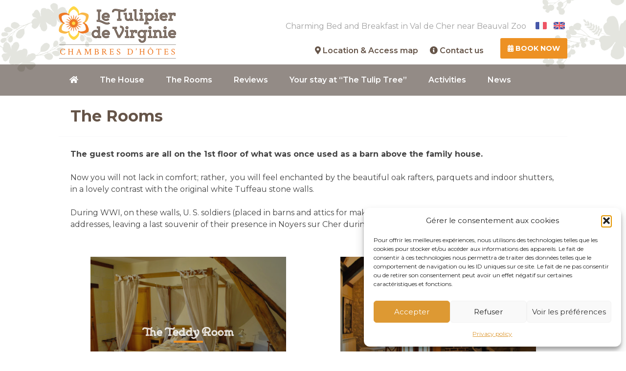

--- FILE ---
content_type: text/html; charset=UTF-8
request_url: https://www.le-tulipier-de-virginie.fr/en/the-rooms/
body_size: 19971
content:

<!doctype html>

<!--[if lt IE 7]><html lang="en-GB" class="no-js lt-ie9 lt-ie8 lt-ie7"><![endif]-->
<!--[if (IE 7)&!(IEMobile)]><html lang="en-GB" class="no-js lt-ie9 lt-ie8"><![endif]-->
<!--[if (IE 8)&!(IEMobile)]><html lang="en-GB" class="no-js lt-ie9"><![endif]-->
<!--[if gt IE 8]><!--> <html lang="en-GB" class="no-js"><!--<![endif]-->

	<head>
		<meta charset="utf-8">

				<meta http-equiv="X-UA-Compatible" content="IE=edge">

		

				<meta name="HandheldFriendly" content="True">
		<meta name="MobileOptimized" content="320">
		<meta name="viewport" content="width=device-width, initial-scale=1"/>

				<link rel="apple-touch-icon" href="https://www.le-tulipier-de-virginie.fr/wp-content/themes/tulipier/library/images/older-iPhone.png">   
		<link rel="apple-touch-icon" sizes="180x180" href="https://www.le-tulipier-de-virginie.fr/wp-content/themes/tulipier/library/images/iPhone-6-Plus.png">  
		<link rel="apple-touch-icon" sizes="152x152" href="https://www.le-tulipier-de-virginie.fr/wp-content/themes/tulipier/library/images/iPad-Retina.png">  
		<link rel="apple-touch-icon" sizes="167x167" href="https://www.le-tulipier-de-virginie.fr/wp-content/themes/tulipier/library/images/iPad-Pro.png">
		<link rel="icon" href="https://www.le-tulipier-de-virginie.fr/wp-content/themes/tulipier/favicon.png">
		<!--[if IE]>
			<link rel="shortcut icon" href="https://www.le-tulipier-de-virginie.fr/wp-content/themes/tulipier/favicon.ico">
		<![endif]-->
				<meta name="msapplication-TileColor" content="#f01d4f">
		<meta name="msapplication-TileImage" content="https://www.le-tulipier-de-virginie.fr/wp-content/themes/tulipier/library/images/win8-tile-icon.png">
            <meta name="theme-color" content="#121212">
            
            
        <link href="https://www.le-tulipier-de-virginie.fr/wp-content/themes/tulipier/library/css/custom.css" rel="stylesheet" type="text/css" />

		<link rel="pingback" href="https://www.le-tulipier-de-virginie.fr/xmlrpc.php">

				<meta name='robots' content='index, follow, max-image-preview:large, max-snippet:-1, max-video-preview:-1' />
	<style>img:is([sizes="auto" i], [sizes^="auto," i]) { contain-intrinsic-size: 3000px 1500px }</style>
	<link rel="alternate" href="https://www.le-tulipier-de-virginie.fr/les-chambres/" hreflang="fr" />
<link rel="alternate" href="https://www.le-tulipier-de-virginie.fr/en/the-rooms/" hreflang="en" />

	<!-- This site is optimized with the Yoast SEO plugin v26.5 - https://yoast.com/wordpress/plugins/seo/ -->
	<title>The Rooms | Le Tulipier de Virginie</title>
	<link rel="canonical" href="https://www.le-tulipier-de-virginie.fr/en/the-rooms/" />
	<meta property="og:locale" content="en_GB" />
	<meta property="og:locale:alternate" content="fr_FR" />
	<meta property="og:type" content="article" />
	<meta property="og:title" content="The Rooms | Le Tulipier de Virginie" />
	<meta property="og:description" content="The guest rooms are all on the 1st floor of what was once used as a barn above the family house. Now you will not lack in comfort; rather,  you will feel enchanted by the beautiful oak rafters, parquets and indoor shutters, in a lovely contrast with the original white Tuffeau stone walls.  During WWI,... Read more &raquo;" />
	<meta property="og:url" content="https://www.le-tulipier-de-virginie.fr/en/the-rooms/" />
	<meta property="og:site_name" content="Le Tulipier de Virginie" />
	<meta property="article:publisher" content="https://www.facebook.com/Le-Tulipier-de-Virginie-143927333084020/" />
	<meta property="article:modified_time" content="2018-03-15T08:37:26+00:00" />
	<meta property="og:image" content="https://www.le-tulipier-de-virginie.fr/wp-content/uploads/tulipier-virginie-proche-beauval-scaled.jpg" />
	<meta property="og:image:width" content="2560" />
	<meta property="og:image:height" content="1707" />
	<meta property="og:image:type" content="image/jpeg" />
	<meta name="twitter:card" content="summary_large_image" />
	<meta name="twitter:label1" content="Estimated reading time" />
	<meta name="twitter:data1" content="1 minute" />
	<script type="application/ld+json" class="yoast-schema-graph">{"@context":"https://schema.org","@graph":[{"@type":"WebPage","@id":"https://www.le-tulipier-de-virginie.fr/en/the-rooms/","url":"https://www.le-tulipier-de-virginie.fr/en/the-rooms/","name":"The Rooms | Le Tulipier de Virginie","isPartOf":{"@id":"https://www.le-tulipier-de-virginie.fr/en/le-tulipier-de-virginie-charming-bed-and-breakfast-in-val-de-cher/#website"},"datePublished":"2018-02-13T09:52:49+00:00","dateModified":"2018-03-15T08:37:26+00:00","breadcrumb":{"@id":"https://www.le-tulipier-de-virginie.fr/en/the-rooms/#breadcrumb"},"inLanguage":"en-GB","potentialAction":[{"@type":"ReadAction","target":["https://www.le-tulipier-de-virginie.fr/en/the-rooms/"]}]},{"@type":"BreadcrumbList","@id":"https://www.le-tulipier-de-virginie.fr/en/the-rooms/#breadcrumb","itemListElement":[{"@type":"ListItem","position":1,"name":"Accueil","item":"https://www.le-tulipier-de-virginie.fr/en/le-tulipier-de-virginie-charming-bed-and-breakfast-in-val-de-cher/"},{"@type":"ListItem","position":2,"name":"The Rooms"}]},{"@type":"WebSite","@id":"https://www.le-tulipier-de-virginie.fr/en/le-tulipier-de-virginie-charming-bed-and-breakfast-in-val-de-cher/#website","url":"https://www.le-tulipier-de-virginie.fr/en/le-tulipier-de-virginie-charming-bed-and-breakfast-in-val-de-cher/","name":"Le Tulipier de Virginie","description":"A 10 mn du ZooParc de Beauval, Chambres d&#039;hôtes de caractère","publisher":{"@id":"https://www.le-tulipier-de-virginie.fr/en/le-tulipier-de-virginie-charming-bed-and-breakfast-in-val-de-cher/#organization"},"potentialAction":[{"@type":"SearchAction","target":{"@type":"EntryPoint","urlTemplate":"https://www.le-tulipier-de-virginie.fr/en/le-tulipier-de-virginie-charming-bed-and-breakfast-in-val-de-cher/?s={search_term_string}"},"query-input":{"@type":"PropertyValueSpecification","valueRequired":true,"valueName":"search_term_string"}}],"inLanguage":"en-GB"},{"@type":"Organization","@id":"https://www.le-tulipier-de-virginie.fr/en/le-tulipier-de-virginie-charming-bed-and-breakfast-in-val-de-cher/#organization","name":"Le Tulipier de Virginie","url":"https://www.le-tulipier-de-virginie.fr/en/le-tulipier-de-virginie-charming-bed-and-breakfast-in-val-de-cher/","logo":{"@type":"ImageObject","inLanguage":"en-GB","@id":"https://www.le-tulipier-de-virginie.fr/en/le-tulipier-de-virginie-charming-bed-and-breakfast-in-val-de-cher/#/schema/logo/image/","url":"https://www.le-tulipier-de-virginie.fr/wp-content/uploads/logo@2x.png","contentUrl":"https://www.le-tulipier-de-virginie.fr/wp-content/uploads/logo@2x.png","width":482,"height":216,"caption":"Le Tulipier de Virginie"},"image":{"@id":"https://www.le-tulipier-de-virginie.fr/en/le-tulipier-de-virginie-charming-bed-and-breakfast-in-val-de-cher/#/schema/logo/image/"},"sameAs":["https://www.facebook.com/Le-Tulipier-de-Virginie-143927333084020/","https://www.instagram.com/tulipierdevirginie/","https://www.linkedin.com/in/le-tulipier-de-virginie-b08b63210/"]}]}</script>
	<!-- / Yoast SEO plugin. -->


<link rel='dns-prefetch' href='//www.googletagmanager.com' />
<link rel='dns-prefetch' href='//fonts.googleapis.com' />
<link rel='dns-prefetch' href='//use.fontawesome.com' />
<link rel="alternate" type="application/rss+xml" title="Le Tulipier de Virginie &raquo; Feed" href="https://www.le-tulipier-de-virginie.fr/en/feed/" />
<link rel="alternate" type="application/rss+xml" title="Le Tulipier de Virginie &raquo; Comments Feed" href="https://www.le-tulipier-de-virginie.fr/en/comments/feed/" />
<script type="text/javascript">
/* <![CDATA[ */
window._wpemojiSettings = {"baseUrl":"https:\/\/s.w.org\/images\/core\/emoji\/16.0.1\/72x72\/","ext":".png","svgUrl":"https:\/\/s.w.org\/images\/core\/emoji\/16.0.1\/svg\/","svgExt":".svg","source":{"concatemoji":"https:\/\/www.le-tulipier-de-virginie.fr\/wp-includes\/js\/wp-emoji-release.min.js"}};
/*! This file is auto-generated */
!function(s,n){var o,i,e;function c(e){try{var t={supportTests:e,timestamp:(new Date).valueOf()};sessionStorage.setItem(o,JSON.stringify(t))}catch(e){}}function p(e,t,n){e.clearRect(0,0,e.canvas.width,e.canvas.height),e.fillText(t,0,0);var t=new Uint32Array(e.getImageData(0,0,e.canvas.width,e.canvas.height).data),a=(e.clearRect(0,0,e.canvas.width,e.canvas.height),e.fillText(n,0,0),new Uint32Array(e.getImageData(0,0,e.canvas.width,e.canvas.height).data));return t.every(function(e,t){return e===a[t]})}function u(e,t){e.clearRect(0,0,e.canvas.width,e.canvas.height),e.fillText(t,0,0);for(var n=e.getImageData(16,16,1,1),a=0;a<n.data.length;a++)if(0!==n.data[a])return!1;return!0}function f(e,t,n,a){switch(t){case"flag":return n(e,"\ud83c\udff3\ufe0f\u200d\u26a7\ufe0f","\ud83c\udff3\ufe0f\u200b\u26a7\ufe0f")?!1:!n(e,"\ud83c\udde8\ud83c\uddf6","\ud83c\udde8\u200b\ud83c\uddf6")&&!n(e,"\ud83c\udff4\udb40\udc67\udb40\udc62\udb40\udc65\udb40\udc6e\udb40\udc67\udb40\udc7f","\ud83c\udff4\u200b\udb40\udc67\u200b\udb40\udc62\u200b\udb40\udc65\u200b\udb40\udc6e\u200b\udb40\udc67\u200b\udb40\udc7f");case"emoji":return!a(e,"\ud83e\udedf")}return!1}function g(e,t,n,a){var r="undefined"!=typeof WorkerGlobalScope&&self instanceof WorkerGlobalScope?new OffscreenCanvas(300,150):s.createElement("canvas"),o=r.getContext("2d",{willReadFrequently:!0}),i=(o.textBaseline="top",o.font="600 32px Arial",{});return e.forEach(function(e){i[e]=t(o,e,n,a)}),i}function t(e){var t=s.createElement("script");t.src=e,t.defer=!0,s.head.appendChild(t)}"undefined"!=typeof Promise&&(o="wpEmojiSettingsSupports",i=["flag","emoji"],n.supports={everything:!0,everythingExceptFlag:!0},e=new Promise(function(e){s.addEventListener("DOMContentLoaded",e,{once:!0})}),new Promise(function(t){var n=function(){try{var e=JSON.parse(sessionStorage.getItem(o));if("object"==typeof e&&"number"==typeof e.timestamp&&(new Date).valueOf()<e.timestamp+604800&&"object"==typeof e.supportTests)return e.supportTests}catch(e){}return null}();if(!n){if("undefined"!=typeof Worker&&"undefined"!=typeof OffscreenCanvas&&"undefined"!=typeof URL&&URL.createObjectURL&&"undefined"!=typeof Blob)try{var e="postMessage("+g.toString()+"("+[JSON.stringify(i),f.toString(),p.toString(),u.toString()].join(",")+"));",a=new Blob([e],{type:"text/javascript"}),r=new Worker(URL.createObjectURL(a),{name:"wpTestEmojiSupports"});return void(r.onmessage=function(e){c(n=e.data),r.terminate(),t(n)})}catch(e){}c(n=g(i,f,p,u))}t(n)}).then(function(e){for(var t in e)n.supports[t]=e[t],n.supports.everything=n.supports.everything&&n.supports[t],"flag"!==t&&(n.supports.everythingExceptFlag=n.supports.everythingExceptFlag&&n.supports[t]);n.supports.everythingExceptFlag=n.supports.everythingExceptFlag&&!n.supports.flag,n.DOMReady=!1,n.readyCallback=function(){n.DOMReady=!0}}).then(function(){return e}).then(function(){var e;n.supports.everything||(n.readyCallback(),(e=n.source||{}).concatemoji?t(e.concatemoji):e.wpemoji&&e.twemoji&&(t(e.twemoji),t(e.wpemoji)))}))}((window,document),window._wpemojiSettings);
/* ]]> */
</script>
<style id='wp-emoji-styles-inline-css' type='text/css'>

	img.wp-smiley, img.emoji {
		display: inline !important;
		border: none !important;
		box-shadow: none !important;
		height: 1em !important;
		width: 1em !important;
		margin: 0 0.07em !important;
		vertical-align: -0.1em !important;
		background: none !important;
		padding: 0 !important;
	}
</style>
<link rel='stylesheet' id='wp-block-library-css' href='https://www.le-tulipier-de-virginie.fr/wp-includes/css/dist/block-library/style.min.css' type='text/css' media='all' />
<style id='classic-theme-styles-inline-css' type='text/css'>
/*! This file is auto-generated */
.wp-block-button__link{color:#fff;background-color:#32373c;border-radius:9999px;box-shadow:none;text-decoration:none;padding:calc(.667em + 2px) calc(1.333em + 2px);font-size:1.125em}.wp-block-file__button{background:#32373c;color:#fff;text-decoration:none}
</style>
<link rel='stylesheet' id='wp-components-css' href='https://www.le-tulipier-de-virginie.fr/wp-includes/css/dist/components/style.min.css' type='text/css' media='all' />
<link rel='stylesheet' id='wp-preferences-css' href='https://www.le-tulipier-de-virginie.fr/wp-includes/css/dist/preferences/style.min.css' type='text/css' media='all' />
<link rel='stylesheet' id='wp-block-editor-css' href='https://www.le-tulipier-de-virginie.fr/wp-includes/css/dist/block-editor/style.min.css' type='text/css' media='all' />
<link rel='stylesheet' id='popup-maker-block-library-style-css' href='https://www.le-tulipier-de-virginie.fr/wp-content/plugins/popup-maker/dist/packages/block-library-style.css' type='text/css' media='all' />
<link rel='stylesheet' id='bb-tcs-editor-style-shared-css' href='https://www.le-tulipier-de-virginie.fr/wp-content/themes/tulipier/editor-style-shared.css' type='text/css' media='all' />
<style id='global-styles-inline-css' type='text/css'>
:root{--wp--preset--aspect-ratio--square: 1;--wp--preset--aspect-ratio--4-3: 4/3;--wp--preset--aspect-ratio--3-4: 3/4;--wp--preset--aspect-ratio--3-2: 3/2;--wp--preset--aspect-ratio--2-3: 2/3;--wp--preset--aspect-ratio--16-9: 16/9;--wp--preset--aspect-ratio--9-16: 9/16;--wp--preset--color--black: #000000;--wp--preset--color--cyan-bluish-gray: #abb8c3;--wp--preset--color--white: #ffffff;--wp--preset--color--pale-pink: #f78da7;--wp--preset--color--vivid-red: #cf2e2e;--wp--preset--color--luminous-vivid-orange: #ff6900;--wp--preset--color--luminous-vivid-amber: #fcb900;--wp--preset--color--light-green-cyan: #7bdcb5;--wp--preset--color--vivid-green-cyan: #00d084;--wp--preset--color--pale-cyan-blue: #8ed1fc;--wp--preset--color--vivid-cyan-blue: #0693e3;--wp--preset--color--vivid-purple: #9b51e0;--wp--preset--gradient--vivid-cyan-blue-to-vivid-purple: linear-gradient(135deg,rgba(6,147,227,1) 0%,rgb(155,81,224) 100%);--wp--preset--gradient--light-green-cyan-to-vivid-green-cyan: linear-gradient(135deg,rgb(122,220,180) 0%,rgb(0,208,130) 100%);--wp--preset--gradient--luminous-vivid-amber-to-luminous-vivid-orange: linear-gradient(135deg,rgba(252,185,0,1) 0%,rgba(255,105,0,1) 100%);--wp--preset--gradient--luminous-vivid-orange-to-vivid-red: linear-gradient(135deg,rgba(255,105,0,1) 0%,rgb(207,46,46) 100%);--wp--preset--gradient--very-light-gray-to-cyan-bluish-gray: linear-gradient(135deg,rgb(238,238,238) 0%,rgb(169,184,195) 100%);--wp--preset--gradient--cool-to-warm-spectrum: linear-gradient(135deg,rgb(74,234,220) 0%,rgb(151,120,209) 20%,rgb(207,42,186) 40%,rgb(238,44,130) 60%,rgb(251,105,98) 80%,rgb(254,248,76) 100%);--wp--preset--gradient--blush-light-purple: linear-gradient(135deg,rgb(255,206,236) 0%,rgb(152,150,240) 100%);--wp--preset--gradient--blush-bordeaux: linear-gradient(135deg,rgb(254,205,165) 0%,rgb(254,45,45) 50%,rgb(107,0,62) 100%);--wp--preset--gradient--luminous-dusk: linear-gradient(135deg,rgb(255,203,112) 0%,rgb(199,81,192) 50%,rgb(65,88,208) 100%);--wp--preset--gradient--pale-ocean: linear-gradient(135deg,rgb(255,245,203) 0%,rgb(182,227,212) 50%,rgb(51,167,181) 100%);--wp--preset--gradient--electric-grass: linear-gradient(135deg,rgb(202,248,128) 0%,rgb(113,206,126) 100%);--wp--preset--gradient--midnight: linear-gradient(135deg,rgb(2,3,129) 0%,rgb(40,116,252) 100%);--wp--preset--font-size--small: 13px;--wp--preset--font-size--medium: 20px;--wp--preset--font-size--large: 36px;--wp--preset--font-size--x-large: 42px;--wp--preset--spacing--20: 0.44rem;--wp--preset--spacing--30: 0.67rem;--wp--preset--spacing--40: 1rem;--wp--preset--spacing--50: 1.5rem;--wp--preset--spacing--60: 2.25rem;--wp--preset--spacing--70: 3.38rem;--wp--preset--spacing--80: 5.06rem;--wp--preset--shadow--natural: 6px 6px 9px rgba(0, 0, 0, 0.2);--wp--preset--shadow--deep: 12px 12px 50px rgba(0, 0, 0, 0.4);--wp--preset--shadow--sharp: 6px 6px 0px rgba(0, 0, 0, 0.2);--wp--preset--shadow--outlined: 6px 6px 0px -3px rgba(255, 255, 255, 1), 6px 6px rgba(0, 0, 0, 1);--wp--preset--shadow--crisp: 6px 6px 0px rgba(0, 0, 0, 1);}:where(.is-layout-flex){gap: 0.5em;}:where(.is-layout-grid){gap: 0.5em;}body .is-layout-flex{display: flex;}.is-layout-flex{flex-wrap: wrap;align-items: center;}.is-layout-flex > :is(*, div){margin: 0;}body .is-layout-grid{display: grid;}.is-layout-grid > :is(*, div){margin: 0;}:where(.wp-block-columns.is-layout-flex){gap: 2em;}:where(.wp-block-columns.is-layout-grid){gap: 2em;}:where(.wp-block-post-template.is-layout-flex){gap: 1.25em;}:where(.wp-block-post-template.is-layout-grid){gap: 1.25em;}.has-black-color{color: var(--wp--preset--color--black) !important;}.has-cyan-bluish-gray-color{color: var(--wp--preset--color--cyan-bluish-gray) !important;}.has-white-color{color: var(--wp--preset--color--white) !important;}.has-pale-pink-color{color: var(--wp--preset--color--pale-pink) !important;}.has-vivid-red-color{color: var(--wp--preset--color--vivid-red) !important;}.has-luminous-vivid-orange-color{color: var(--wp--preset--color--luminous-vivid-orange) !important;}.has-luminous-vivid-amber-color{color: var(--wp--preset--color--luminous-vivid-amber) !important;}.has-light-green-cyan-color{color: var(--wp--preset--color--light-green-cyan) !important;}.has-vivid-green-cyan-color{color: var(--wp--preset--color--vivid-green-cyan) !important;}.has-pale-cyan-blue-color{color: var(--wp--preset--color--pale-cyan-blue) !important;}.has-vivid-cyan-blue-color{color: var(--wp--preset--color--vivid-cyan-blue) !important;}.has-vivid-purple-color{color: var(--wp--preset--color--vivid-purple) !important;}.has-black-background-color{background-color: var(--wp--preset--color--black) !important;}.has-cyan-bluish-gray-background-color{background-color: var(--wp--preset--color--cyan-bluish-gray) !important;}.has-white-background-color{background-color: var(--wp--preset--color--white) !important;}.has-pale-pink-background-color{background-color: var(--wp--preset--color--pale-pink) !important;}.has-vivid-red-background-color{background-color: var(--wp--preset--color--vivid-red) !important;}.has-luminous-vivid-orange-background-color{background-color: var(--wp--preset--color--luminous-vivid-orange) !important;}.has-luminous-vivid-amber-background-color{background-color: var(--wp--preset--color--luminous-vivid-amber) !important;}.has-light-green-cyan-background-color{background-color: var(--wp--preset--color--light-green-cyan) !important;}.has-vivid-green-cyan-background-color{background-color: var(--wp--preset--color--vivid-green-cyan) !important;}.has-pale-cyan-blue-background-color{background-color: var(--wp--preset--color--pale-cyan-blue) !important;}.has-vivid-cyan-blue-background-color{background-color: var(--wp--preset--color--vivid-cyan-blue) !important;}.has-vivid-purple-background-color{background-color: var(--wp--preset--color--vivid-purple) !important;}.has-black-border-color{border-color: var(--wp--preset--color--black) !important;}.has-cyan-bluish-gray-border-color{border-color: var(--wp--preset--color--cyan-bluish-gray) !important;}.has-white-border-color{border-color: var(--wp--preset--color--white) !important;}.has-pale-pink-border-color{border-color: var(--wp--preset--color--pale-pink) !important;}.has-vivid-red-border-color{border-color: var(--wp--preset--color--vivid-red) !important;}.has-luminous-vivid-orange-border-color{border-color: var(--wp--preset--color--luminous-vivid-orange) !important;}.has-luminous-vivid-amber-border-color{border-color: var(--wp--preset--color--luminous-vivid-amber) !important;}.has-light-green-cyan-border-color{border-color: var(--wp--preset--color--light-green-cyan) !important;}.has-vivid-green-cyan-border-color{border-color: var(--wp--preset--color--vivid-green-cyan) !important;}.has-pale-cyan-blue-border-color{border-color: var(--wp--preset--color--pale-cyan-blue) !important;}.has-vivid-cyan-blue-border-color{border-color: var(--wp--preset--color--vivid-cyan-blue) !important;}.has-vivid-purple-border-color{border-color: var(--wp--preset--color--vivid-purple) !important;}.has-vivid-cyan-blue-to-vivid-purple-gradient-background{background: var(--wp--preset--gradient--vivid-cyan-blue-to-vivid-purple) !important;}.has-light-green-cyan-to-vivid-green-cyan-gradient-background{background: var(--wp--preset--gradient--light-green-cyan-to-vivid-green-cyan) !important;}.has-luminous-vivid-amber-to-luminous-vivid-orange-gradient-background{background: var(--wp--preset--gradient--luminous-vivid-amber-to-luminous-vivid-orange) !important;}.has-luminous-vivid-orange-to-vivid-red-gradient-background{background: var(--wp--preset--gradient--luminous-vivid-orange-to-vivid-red) !important;}.has-very-light-gray-to-cyan-bluish-gray-gradient-background{background: var(--wp--preset--gradient--very-light-gray-to-cyan-bluish-gray) !important;}.has-cool-to-warm-spectrum-gradient-background{background: var(--wp--preset--gradient--cool-to-warm-spectrum) !important;}.has-blush-light-purple-gradient-background{background: var(--wp--preset--gradient--blush-light-purple) !important;}.has-blush-bordeaux-gradient-background{background: var(--wp--preset--gradient--blush-bordeaux) !important;}.has-luminous-dusk-gradient-background{background: var(--wp--preset--gradient--luminous-dusk) !important;}.has-pale-ocean-gradient-background{background: var(--wp--preset--gradient--pale-ocean) !important;}.has-electric-grass-gradient-background{background: var(--wp--preset--gradient--electric-grass) !important;}.has-midnight-gradient-background{background: var(--wp--preset--gradient--midnight) !important;}.has-small-font-size{font-size: var(--wp--preset--font-size--small) !important;}.has-medium-font-size{font-size: var(--wp--preset--font-size--medium) !important;}.has-large-font-size{font-size: var(--wp--preset--font-size--large) !important;}.has-x-large-font-size{font-size: var(--wp--preset--font-size--x-large) !important;}
:where(.wp-block-post-template.is-layout-flex){gap: 1.25em;}:where(.wp-block-post-template.is-layout-grid){gap: 1.25em;}
:where(.wp-block-columns.is-layout-flex){gap: 2em;}:where(.wp-block-columns.is-layout-grid){gap: 2em;}
:root :where(.wp-block-pullquote){font-size: 1.5em;line-height: 1.6;}
</style>
<link rel='stylesheet' id='contact-form-7-css' href='https://www.le-tulipier-de-virginie.fr/wp-content/plugins/contact-form-7/includes/css/styles.css' type='text/css' media='all' />
<link rel='stylesheet' id='walcf7-datepicker-css-css' href='https://www.le-tulipier-de-virginie.fr/wp-content/plugins/date-time-picker-for-contact-form-7/assets/css/jquery.datetimepicker.min.css' type='text/css' media='all' />
<style id='responsive-menu-inline-css' type='text/css'>
/** This file is major component of this plugin so please don't try to edit here. */
#rmp_menu_trigger-1993 {
  width: 55px;
  height: 55px;
  position: fixed;
  top: 15px;
  border-radius: 5px;
  display: none;
  text-decoration: none;
  right: 5%;
  background: #000000;
  transition: transform 0.5s, background-color 0.5s;
}
#rmp_menu_trigger-1993:hover, #rmp_menu_trigger-1993:focus {
  background: #000000;
  text-decoration: unset;
}
#rmp_menu_trigger-1993.is-active {
  background: #000000;
}
#rmp_menu_trigger-1993 .rmp-trigger-box {
  width: 25px;
  color: #ffffff;
}
#rmp_menu_trigger-1993 .rmp-trigger-icon-active, #rmp_menu_trigger-1993 .rmp-trigger-text-open {
  display: none;
}
#rmp_menu_trigger-1993.is-active .rmp-trigger-icon-active, #rmp_menu_trigger-1993.is-active .rmp-trigger-text-open {
  display: inline;
}
#rmp_menu_trigger-1993.is-active .rmp-trigger-icon-inactive, #rmp_menu_trigger-1993.is-active .rmp-trigger-text {
  display: none;
}
#rmp_menu_trigger-1993 .rmp-trigger-label {
  color: #ffffff;
  pointer-events: none;
  line-height: 13px;
  font-family: inherit;
  font-size: 14px;
  display: inline;
  text-transform: inherit;
}
#rmp_menu_trigger-1993 .rmp-trigger-label.rmp-trigger-label-top {
  display: block;
  margin-bottom: 12px;
}
#rmp_menu_trigger-1993 .rmp-trigger-label.rmp-trigger-label-bottom {
  display: block;
  margin-top: 12px;
}
#rmp_menu_trigger-1993 .responsive-menu-pro-inner {
  display: block;
}
#rmp_menu_trigger-1993 .rmp-trigger-icon-inactive .rmp-font-icon {
  color: #ffffff;
}
#rmp_menu_trigger-1993 .responsive-menu-pro-inner, #rmp_menu_trigger-1993 .responsive-menu-pro-inner::before, #rmp_menu_trigger-1993 .responsive-menu-pro-inner::after {
  width: 25px;
  height: 3px;
  background-color: #ffffff;
  border-radius: 4px;
  position: absolute;
}
#rmp_menu_trigger-1993 .rmp-trigger-icon-active .rmp-font-icon {
  color: #ffffff;
}
#rmp_menu_trigger-1993.is-active .responsive-menu-pro-inner, #rmp_menu_trigger-1993.is-active .responsive-menu-pro-inner::before, #rmp_menu_trigger-1993.is-active .responsive-menu-pro-inner::after {
  background-color: #ffffff;
}
#rmp_menu_trigger-1993:hover .rmp-trigger-icon-inactive .rmp-font-icon {
  color: #ffffff;
}
#rmp_menu_trigger-1993:not(.is-active):hover .responsive-menu-pro-inner, #rmp_menu_trigger-1993:not(.is-active):hover .responsive-menu-pro-inner::before, #rmp_menu_trigger-1993:not(.is-active):hover .responsive-menu-pro-inner::after {
  background-color: #ffffff;
}
#rmp_menu_trigger-1993 .responsive-menu-pro-inner::before {
  top: 10px;
}
#rmp_menu_trigger-1993 .responsive-menu-pro-inner::after {
  bottom: 10px;
}
#rmp_menu_trigger-1993.is-active .responsive-menu-pro-inner::after {
  bottom: 0;
}
/* Hamburger menu styling */
@media screen and (max-width: 767px) {
  /** Menu Title Style */
  /** Menu Additional Content Style */
  #menu-container {
    display: none !important;
  }
  #rmp_menu_trigger-1993 {
    display: block;
  }
  #rmp-container-1993 {
    position: fixed;
    top: 0;
    margin: 0;
    transition: transform 0.5s;
    overflow: auto;
    display: block;
    width: 75%;
    background-color: #212121;
    background-image: url("");
    height: 100%;
    left: 0;
    padding-top: 0px;
    padding-left: 0px;
    padding-bottom: 0px;
    padding-right: 0px;
  }
  #rmp-menu-wrap-1993 {
    padding-top: 0px;
    padding-left: 0px;
    padding-bottom: 0px;
    padding-right: 0px;
    background-color: #212121;
  }
  #rmp-menu-wrap-1993 .rmp-menu, #rmp-menu-wrap-1993 .rmp-submenu {
    width: 100%;
    box-sizing: border-box;
    margin: 0;
    padding: 0;
  }
  #rmp-menu-wrap-1993 .rmp-submenu-depth-1 .rmp-menu-item-link {
    padding-left: 10%;
  }
  #rmp-menu-wrap-1993 .rmp-submenu-depth-2 .rmp-menu-item-link {
    padding-left: 15%;
  }
  #rmp-menu-wrap-1993 .rmp-submenu-depth-3 .rmp-menu-item-link {
    padding-left: 20%;
  }
  #rmp-menu-wrap-1993 .rmp-submenu-depth-4 .rmp-menu-item-link {
    padding-left: 25%;
  }
  #rmp-menu-wrap-1993 .rmp-submenu.rmp-submenu-open {
    display: block;
  }
  #rmp-menu-wrap-1993 .rmp-menu-item {
    width: 100%;
    list-style: none;
    margin: 0;
  }
  #rmp-menu-wrap-1993 .rmp-menu-item-link {
    height: 40px;
    line-height: 40px;
    font-size: 13px;
    border-bottom: 1px solid #212121;
    font-family: inherit;
    color: #ffffff;
    text-align: left;
    background-color: #212121;
    font-weight: normal;
    letter-spacing: 0px;
    display: block;
    box-sizing: border-box;
    width: 100%;
    text-decoration: none;
    position: relative;
    overflow: hidden;
    transition: background-color 0.5s, border-color 0.5s, 0.5s;
    padding: 0 5%;
    padding-right: 50px;
  }
  #rmp-menu-wrap-1993 .rmp-menu-item-link:after, #rmp-menu-wrap-1993 .rmp-menu-item-link:before {
    display: none;
  }
  #rmp-menu-wrap-1993 .rmp-menu-item-link:hover, #rmp-menu-wrap-1993 .rmp-menu-item-link:focus {
    color: #ffffff;
    border-color: #212121;
    background-color: #3f3f3f;
  }
  #rmp-menu-wrap-1993 .rmp-menu-item-link:focus {
    outline: none;
    border-color: unset;
    box-shadow: unset;
  }
  #rmp-menu-wrap-1993 .rmp-menu-item-link .rmp-font-icon {
    height: 40px;
    line-height: 40px;
    margin-right: 10px;
    font-size: 13px;
  }
  #rmp-menu-wrap-1993 .rmp-menu-current-item .rmp-menu-item-link {
    color: #ffffff;
    border-color: #212121;
    background-color: #212121;
  }
  #rmp-menu-wrap-1993 .rmp-menu-current-item .rmp-menu-item-link:hover, #rmp-menu-wrap-1993 .rmp-menu-current-item .rmp-menu-item-link:focus {
    color: #ffffff;
    border-color: #3f3f3f;
    background-color: #3f3f3f;
  }
  #rmp-menu-wrap-1993 .rmp-menu-subarrow {
    position: absolute;
    top: 0;
    bottom: 0;
    text-align: center;
    overflow: hidden;
    background-size: cover;
    overflow: hidden;
    right: 0;
    border-left-style: solid;
    border-left-color: #212121;
    border-left-width: 1px;
    height: 40px;
    width: 40px;
    color: #ffffff;
    background-color: #212121;
  }
  #rmp-menu-wrap-1993 .rmp-menu-subarrow svg {
    fill: #ffffff;
  }
  #rmp-menu-wrap-1993 .rmp-menu-subarrow:hover {
    color: #ffffff;
    border-color: #3f3f3f;
    background-color: #3f3f3f;
  }
  #rmp-menu-wrap-1993 .rmp-menu-subarrow:hover svg {
    fill: #ffffff;
  }
  #rmp-menu-wrap-1993 .rmp-menu-subarrow .rmp-font-icon {
    margin-right: unset;
  }
  #rmp-menu-wrap-1993 .rmp-menu-subarrow * {
    vertical-align: middle;
    line-height: 40px;
  }
  #rmp-menu-wrap-1993 .rmp-menu-subarrow-active {
    display: block;
    background-size: cover;
    color: #ffffff;
    border-color: #212121;
    background-color: #212121;
  }
  #rmp-menu-wrap-1993 .rmp-menu-subarrow-active svg {
    fill: #ffffff;
  }
  #rmp-menu-wrap-1993 .rmp-menu-subarrow-active:hover {
    color: #ffffff;
    border-color: #3f3f3f;
    background-color: #3f3f3f;
  }
  #rmp-menu-wrap-1993 .rmp-menu-subarrow-active:hover svg {
    fill: #ffffff;
  }
  #rmp-menu-wrap-1993 .rmp-submenu {
    display: none;
  }
  #rmp-menu-wrap-1993 .rmp-submenu .rmp-menu-item-link {
    height: 40px;
    line-height: 40px;
    letter-spacing: 0px;
    font-size: 13px;
    border-bottom: 1px solid #212121;
    font-family: inherit;
    font-weight: normal;
    color: #ffffff;
    text-align: left;
    background-color: #212121;
  }
  #rmp-menu-wrap-1993 .rmp-submenu .rmp-menu-item-link:hover, #rmp-menu-wrap-1993 .rmp-submenu .rmp-menu-item-link:focus {
    color: #ffffff;
    border-color: #212121;
    background-color: #3f3f3f;
  }
  #rmp-menu-wrap-1993 .rmp-submenu .rmp-menu-current-item .rmp-menu-item-link {
    color: #ffffff;
    border-color: #212121;
    background-color: #212121;
  }
  #rmp-menu-wrap-1993 .rmp-submenu .rmp-menu-current-item .rmp-menu-item-link:hover, #rmp-menu-wrap-1993 .rmp-submenu .rmp-menu-current-item .rmp-menu-item-link:focus {
    color: #ffffff;
    border-color: #3f3f3f;
    background-color: #3f3f3f;
  }
  #rmp-menu-wrap-1993 .rmp-submenu .rmp-menu-subarrow {
    right: 0;
    border-right: unset;
    border-left-style: solid;
    border-left-color: #212121;
    border-left-width: 1px;
    height: 40px;
    line-height: 40px;
    width: 40px;
    color: #ffffff;
    background-color: #212121;
  }
  #rmp-menu-wrap-1993 .rmp-submenu .rmp-menu-subarrow:hover {
    color: #ffffff;
    border-color: #3f3f3f;
    background-color: #3f3f3f;
  }
  #rmp-menu-wrap-1993 .rmp-submenu .rmp-menu-subarrow-active {
    color: #ffffff;
    border-color: #212121;
    background-color: #212121;
  }
  #rmp-menu-wrap-1993 .rmp-submenu .rmp-menu-subarrow-active:hover {
    color: #ffffff;
    border-color: #3f3f3f;
    background-color: #3f3f3f;
  }
  #rmp-menu-wrap-1993 .rmp-menu-item-description {
    margin: 0;
    padding: 5px 5%;
    opacity: 0.8;
    color: #ffffff;
  }
  #rmp-search-box-1993 {
    display: block;
    padding-top: 0px;
    padding-left: 5%;
    padding-bottom: 0px;
    padding-right: 5%;
  }
  #rmp-search-box-1993 .rmp-search-form {
    margin: 0;
  }
  #rmp-search-box-1993 .rmp-search-box {
    background: #ffffff;
    border: 1px solid #dadada;
    color: #333333;
    width: 100%;
    padding: 0 5%;
    border-radius: 30px;
    height: 45px;
    -webkit-appearance: none;
  }
  #rmp-search-box-1993 .rmp-search-box::placeholder {
    color: #c7c7cd;
  }
  #rmp-search-box-1993 .rmp-search-box:focus {
    background-color: #ffffff;
    outline: 2px solid #dadada;
    color: #333333;
  }
  #rmp-menu-title-1993 {
    background-color: #212121;
    color: #ffffff;
    text-align: left;
    font-size: 13px;
    padding-top: 10%;
    padding-left: 5%;
    padding-bottom: 0%;
    padding-right: 5%;
    font-weight: 400;
    transition: background-color 0.5s, border-color 0.5s, color 0.5s;
  }
  #rmp-menu-title-1993:hover {
    background-color: #212121;
    color: #ffffff;
  }
  #rmp-menu-title-1993 > .rmp-menu-title-link {
    color: #ffffff;
    width: 100%;
    background-color: unset;
    text-decoration: none;
  }
  #rmp-menu-title-1993 > .rmp-menu-title-link:hover {
    color: #ffffff;
  }
  #rmp-menu-title-1993 .rmp-font-icon {
    font-size: 13px;
  }
  #rmp-menu-additional-content-1993 {
    padding-top: 0px;
    padding-left: 5%;
    padding-bottom: 0px;
    padding-right: 5%;
    color: #ffffff;
    text-align: center;
    font-size: 16px;
  }
}
/**
This file contents common styling of menus.
*/
.rmp-container {
  display: none;
  visibility: visible;
  padding: 0px 0px 0px 0px;
  z-index: 99998;
  transition: all 0.3s;
  /** Scrolling bar in menu setting box **/
}
.rmp-container.rmp-fade-top, .rmp-container.rmp-fade-left, .rmp-container.rmp-fade-right, .rmp-container.rmp-fade-bottom {
  display: none;
}
.rmp-container.rmp-slide-left, .rmp-container.rmp-push-left {
  transform: translateX(-100%);
  -ms-transform: translateX(-100%);
  -webkit-transform: translateX(-100%);
  -moz-transform: translateX(-100%);
}
.rmp-container.rmp-slide-left.rmp-menu-open, .rmp-container.rmp-push-left.rmp-menu-open {
  transform: translateX(0);
  -ms-transform: translateX(0);
  -webkit-transform: translateX(0);
  -moz-transform: translateX(0);
}
.rmp-container.rmp-slide-right, .rmp-container.rmp-push-right {
  transform: translateX(100%);
  -ms-transform: translateX(100%);
  -webkit-transform: translateX(100%);
  -moz-transform: translateX(100%);
}
.rmp-container.rmp-slide-right.rmp-menu-open, .rmp-container.rmp-push-right.rmp-menu-open {
  transform: translateX(0);
  -ms-transform: translateX(0);
  -webkit-transform: translateX(0);
  -moz-transform: translateX(0);
}
.rmp-container.rmp-slide-top, .rmp-container.rmp-push-top {
  transform: translateY(-100%);
  -ms-transform: translateY(-100%);
  -webkit-transform: translateY(-100%);
  -moz-transform: translateY(-100%);
}
.rmp-container.rmp-slide-top.rmp-menu-open, .rmp-container.rmp-push-top.rmp-menu-open {
  transform: translateY(0);
  -ms-transform: translateY(0);
  -webkit-transform: translateY(0);
  -moz-transform: translateY(0);
}
.rmp-container.rmp-slide-bottom, .rmp-container.rmp-push-bottom {
  transform: translateY(100%);
  -ms-transform: translateY(100%);
  -webkit-transform: translateY(100%);
  -moz-transform: translateY(100%);
}
.rmp-container.rmp-slide-bottom.rmp-menu-open, .rmp-container.rmp-push-bottom.rmp-menu-open {
  transform: translateX(0);
  -ms-transform: translateX(0);
  -webkit-transform: translateX(0);
  -moz-transform: translateX(0);
}
.rmp-container::-webkit-scrollbar {
  width: 0px;
}
.rmp-container ::-webkit-scrollbar-track {
  box-shadow: inset 0 0 5px transparent;
}
.rmp-container ::-webkit-scrollbar-thumb {
  background: transparent;
}
.rmp-container ::-webkit-scrollbar-thumb:hover {
  background: transparent;
}
.rmp-container .rmp-menu-wrap .rmp-menu {
  transition: none;
  border-radius: 0;
  box-shadow: none;
  background: none;
  border: 0;
  bottom: auto;
  box-sizing: border-box;
  clip: auto;
  color: #666;
  display: block;
  float: none;
  font-family: inherit;
  font-size: 14px;
  height: auto;
  left: auto;
  line-height: 1.7;
  list-style-type: none;
  margin: 0;
  min-height: auto;
  max-height: none;
  opacity: 1;
  outline: none;
  overflow: visible;
  padding: 0;
  position: relative;
  pointer-events: auto;
  right: auto;
  text-align: left;
  text-decoration: none;
  text-indent: 0;
  text-transform: none;
  transform: none;
  top: auto;
  visibility: inherit;
  width: auto;
  word-wrap: break-word;
  white-space: normal;
}
.rmp-container .rmp-menu-additional-content {
  display: block;
  word-break: break-word;
}
.rmp-container .rmp-menu-title {
  display: flex;
  flex-direction: column;
}
.rmp-container .rmp-menu-title .rmp-menu-title-image {
  max-width: 100%;
  margin-bottom: 15px;
  display: block;
  margin: auto;
  margin-bottom: 15px;
}
button.rmp_menu_trigger {
  z-index: 999999;
  overflow: hidden;
  outline: none;
  border: 0;
  display: none;
  margin: 0;
  transition: transform 0.5s, background-color 0.5s;
  padding: 0;
}
button.rmp_menu_trigger .responsive-menu-pro-inner::before, button.rmp_menu_trigger .responsive-menu-pro-inner::after {
  content: "";
  display: block;
}
button.rmp_menu_trigger .responsive-menu-pro-inner::before {
  top: 10px;
}
button.rmp_menu_trigger .responsive-menu-pro-inner::after {
  bottom: 10px;
}
button.rmp_menu_trigger .rmp-trigger-box {
  width: 40px;
  display: inline-block;
  position: relative;
  pointer-events: none;
  vertical-align: super;
}
.admin-bar .rmp-container, .admin-bar .rmp_menu_trigger {
  margin-top: 32px !important;
}
@media screen and (max-width: 782px) {
  .admin-bar .rmp-container, .admin-bar .rmp_menu_trigger {
    margin-top: 46px !important;
  }
}
/*  Menu Trigger Boring Animation */
.rmp-menu-trigger-boring .responsive-menu-pro-inner {
  transition-property: none;
}
.rmp-menu-trigger-boring .responsive-menu-pro-inner::after, .rmp-menu-trigger-boring .responsive-menu-pro-inner::before {
  transition-property: none;
}
.rmp-menu-trigger-boring.is-active .responsive-menu-pro-inner {
  transform: rotate(45deg);
}
.rmp-menu-trigger-boring.is-active .responsive-menu-pro-inner:before {
  top: 0;
  opacity: 0;
}
.rmp-menu-trigger-boring.is-active .responsive-menu-pro-inner:after {
  bottom: 0;
  transform: rotate(-90deg);
}

</style>
<link rel='stylesheet' id='dashicons-css' href='https://www.le-tulipier-de-virginie.fr/wp-includes/css/dashicons.min.css' type='text/css' media='all' />
<link rel='stylesheet' id='siteorigin-panels-front-css' href='https://www.le-tulipier-de-virginie.fr/wp-content/plugins/siteorigin-panels/css/front-flex.min.css' type='text/css' media='all' />
<link rel='stylesheet' id='wc-gallery-style-css' href='https://www.le-tulipier-de-virginie.fr/wp-content/plugins/wc-gallery/includes/css/style.css' type='text/css' media='all' />
<link rel='stylesheet' id='wc-gallery-popup-style-css' href='https://www.le-tulipier-de-virginie.fr/wp-content/plugins/wc-gallery/includes/css/magnific-popup.css' type='text/css' media='all' />
<link rel='stylesheet' id='wc-gallery-flexslider-style-css' href='https://www.le-tulipier-de-virginie.fr/wp-content/plugins/wc-gallery/includes/vendors/flexslider/flexslider.css' type='text/css' media='all' />
<link rel='stylesheet' id='wc-gallery-owlcarousel-style-css' href='https://www.le-tulipier-de-virginie.fr/wp-content/plugins/wc-gallery/includes/vendors/owlcarousel/assets/owl.carousel.css' type='text/css' media='all' />
<link rel='stylesheet' id='wc-gallery-owlcarousel-theme-style-css' href='https://www.le-tulipier-de-virginie.fr/wp-content/plugins/wc-gallery/includes/vendors/owlcarousel/assets/owl.theme.default.css' type='text/css' media='all' />
<link rel='stylesheet' id='wf_magnific_popup_styles-css' href='https://www.le-tulipier-de-virginie.fr/wp-content/plugins/wf-magnific-lightbox/css/magnific-popup.css' type='text/css' media='all' />
<link rel='stylesheet' id='wfml_custom-css' href='https://www.le-tulipier-de-virginie.fr/wp-content/plugins/wf-magnific-lightbox/css/wfml-custom.css' type='text/css' media='all' />
<link rel='stylesheet' id='cmplz-general-css' href='https://www.le-tulipier-de-virginie.fr/wp-content/plugins/complianz-gdpr/assets/css/cookieblocker.min.css' type='text/css' media='all' />
<link rel='stylesheet' id='trustreviews-public-main-css-css' href='https://www.le-tulipier-de-virginie.fr/wp-content/plugins/fb-reviews-widget/assets/css/public-main.css' type='text/css' media='all' />
<link rel='stylesheet' id='googleFonts-css' href='//fonts.googleapis.com/css?family=Montserrat%3A400%2C600%2C700' type='text/css' media='all' />
<link rel='stylesheet' id='bfa-font-awesome-css' href='https://use.fontawesome.com/releases/v5.15.4/css/all.css' type='text/css' media='all' />
<link rel='stylesheet' id='bfa-font-awesome-v4-shim-css' href='https://use.fontawesome.com/releases/v5.15.4/css/v4-shims.css' type='text/css' media='all' />
<style id='bfa-font-awesome-v4-shim-inline-css' type='text/css'>

			@font-face {
				font-family: 'FontAwesome';
				src: url('https://use.fontawesome.com/releases/v5.15.4/webfonts/fa-brands-400.eot'),
				url('https://use.fontawesome.com/releases/v5.15.4/webfonts/fa-brands-400.eot?#iefix') format('embedded-opentype'),
				url('https://use.fontawesome.com/releases/v5.15.4/webfonts/fa-brands-400.woff2') format('woff2'),
				url('https://use.fontawesome.com/releases/v5.15.4/webfonts/fa-brands-400.woff') format('woff'),
				url('https://use.fontawesome.com/releases/v5.15.4/webfonts/fa-brands-400.ttf') format('truetype'),
				url('https://use.fontawesome.com/releases/v5.15.4/webfonts/fa-brands-400.svg#fontawesome') format('svg');
			}

			@font-face {
				font-family: 'FontAwesome';
				src: url('https://use.fontawesome.com/releases/v5.15.4/webfonts/fa-solid-900.eot'),
				url('https://use.fontawesome.com/releases/v5.15.4/webfonts/fa-solid-900.eot?#iefix') format('embedded-opentype'),
				url('https://use.fontawesome.com/releases/v5.15.4/webfonts/fa-solid-900.woff2') format('woff2'),
				url('https://use.fontawesome.com/releases/v5.15.4/webfonts/fa-solid-900.woff') format('woff'),
				url('https://use.fontawesome.com/releases/v5.15.4/webfonts/fa-solid-900.ttf') format('truetype'),
				url('https://use.fontawesome.com/releases/v5.15.4/webfonts/fa-solid-900.svg#fontawesome') format('svg');
			}

			@font-face {
				font-family: 'FontAwesome';
				src: url('https://use.fontawesome.com/releases/v5.15.4/webfonts/fa-regular-400.eot'),
				url('https://use.fontawesome.com/releases/v5.15.4/webfonts/fa-regular-400.eot?#iefix') format('embedded-opentype'),
				url('https://use.fontawesome.com/releases/v5.15.4/webfonts/fa-regular-400.woff2') format('woff2'),
				url('https://use.fontawesome.com/releases/v5.15.4/webfonts/fa-regular-400.woff') format('woff'),
				url('https://use.fontawesome.com/releases/v5.15.4/webfonts/fa-regular-400.ttf') format('truetype'),
				url('https://use.fontawesome.com/releases/v5.15.4/webfonts/fa-regular-400.svg#fontawesome') format('svg');
				unicode-range: U+F004-F005,U+F007,U+F017,U+F022,U+F024,U+F02E,U+F03E,U+F044,U+F057-F059,U+F06E,U+F070,U+F075,U+F07B-F07C,U+F080,U+F086,U+F089,U+F094,U+F09D,U+F0A0,U+F0A4-F0A7,U+F0C5,U+F0C7-F0C8,U+F0E0,U+F0EB,U+F0F3,U+F0F8,U+F0FE,U+F111,U+F118-F11A,U+F11C,U+F133,U+F144,U+F146,U+F14A,U+F14D-F14E,U+F150-F152,U+F15B-F15C,U+F164-F165,U+F185-F186,U+F191-F192,U+F1AD,U+F1C1-F1C9,U+F1CD,U+F1D8,U+F1E3,U+F1EA,U+F1F6,U+F1F9,U+F20A,U+F247-F249,U+F24D,U+F254-F25B,U+F25D,U+F267,U+F271-F274,U+F279,U+F28B,U+F28D,U+F2B5-F2B6,U+F2B9,U+F2BB,U+F2BD,U+F2C1-F2C2,U+F2D0,U+F2D2,U+F2DC,U+F2ED,U+F328,U+F358-F35B,U+F3A5,U+F3D1,U+F410,U+F4AD;
			}
		
</style>
<link rel='stylesheet' id='bones-stylesheet-css' href='https://www.le-tulipier-de-virginie.fr/wp-content/themes/tulipier/library/css/style.css' type='text/css' media='all' />
<!--[if lt IE 9]>
<link rel='stylesheet' id='bones-ie-only-css' href='https://www.le-tulipier-de-virginie.fr/wp-content/themes/tulipier/library/css/ie.css' type='text/css' media='all' />
<![endif]-->
<script type="text/javascript" src="https://www.le-tulipier-de-virginie.fr/wp-includes/js/tinymce/tinymce.min.js" id="wp-tinymce-root-js"></script>
<script type="text/javascript" src="https://www.le-tulipier-de-virginie.fr/wp-includes/js/tinymce/plugins/compat3x/plugin.min.js" id="wp-tinymce-js"></script>
<script type="text/javascript" src="https://www.le-tulipier-de-virginie.fr/wp-includes/js/jquery/jquery.min.js" id="jquery-core-js"></script>
<script type="text/javascript" src="https://www.le-tulipier-de-virginie.fr/wp-includes/js/jquery/jquery-migrate.min.js" id="jquery-migrate-js"></script>
<script type="text/javascript" id="rmp_menu_scripts-js-extra">
/* <![CDATA[ */
var rmp_menu = {"ajaxURL":"https:\/\/www.le-tulipier-de-virginie.fr\/wp-admin\/admin-ajax.php","wp_nonce":"7c804a21db","menu":[{"menu_theme":null,"theme_type":"default","theme_location_menu":"","submenu_submenu_arrow_width":"40","submenu_submenu_arrow_width_unit":"px","submenu_submenu_arrow_height":"40","submenu_submenu_arrow_height_unit":"px","submenu_arrow_position":"right","submenu_sub_arrow_background_colour":"#212121","submenu_sub_arrow_background_hover_colour":"#3f3f3f","submenu_sub_arrow_background_colour_active":"#212121","submenu_sub_arrow_background_hover_colour_active":"#3f3f3f","submenu_sub_arrow_border_width":"1","submenu_sub_arrow_border_width_unit":"px","submenu_sub_arrow_border_colour":"#212121","submenu_sub_arrow_border_hover_colour":"#3f3f3f","submenu_sub_arrow_border_colour_active":"#212121","submenu_sub_arrow_border_hover_colour_active":"#3f3f3f","submenu_sub_arrow_shape_colour":"#ffffff","submenu_sub_arrow_shape_hover_colour":"#ffffff","submenu_sub_arrow_shape_colour_active":"#ffffff","submenu_sub_arrow_shape_hover_colour_active":"#ffffff","use_header_bar":"off","header_bar_items_order":"{\"logo\":\"on\",\"title\":\"on\",\"search\":\"on\",\"html content\":\"on\"}","header_bar_title":"","header_bar_html_content":"","header_bar_logo":"","header_bar_logo_link":"","header_bar_logo_width":"","header_bar_logo_width_unit":"%","header_bar_logo_height":"","header_bar_logo_height_unit":"%","header_bar_height":"80","header_bar_height_unit":"px","header_bar_padding":{"top":"0px","right":"5%","bottom":"0px","left":"5%"},"header_bar_font":"","header_bar_font_size":"14","header_bar_font_size_unit":"px","header_bar_text_color":"#ffffff","header_bar_background_color":"#ffffff","header_bar_breakpoint":"800","header_bar_position_type":"fixed","header_bar_adjust_page":null,"header_bar_scroll_enable":"off","header_bar_scroll_background_color":"#36bdf6","mobile_breakpoint":"600","tablet_breakpoint":"767","transition_speed":"0.5","sub_menu_speed":"0.2","show_menu_on_page_load":"","menu_disable_scrolling":"off","menu_overlay":"off","menu_overlay_colour":"rgba(0, 0, 0, 0.7)","desktop_menu_width":"","desktop_menu_width_unit":"%","desktop_menu_positioning":"fixed","desktop_menu_side":"","desktop_menu_to_hide":"","use_current_theme_location":"off","mega_menu":{"225":"off","227":"off","229":"off","228":"off","226":"off"},"desktop_submenu_open_animation":"","desktop_submenu_open_animation_speed":"0ms","desktop_submenu_open_on_click":"","desktop_menu_hide_and_show":"","menu_name":"Default Menu","menu_to_use":"main-menu-fr","different_menu_for_mobile":"off","menu_to_use_in_mobile":"main-menu","use_mobile_menu":"on","use_tablet_menu":"on","use_desktop_menu":"","menu_display_on":"all-pages","menu_to_hide":"#menu-container","submenu_descriptions_on":"","custom_walker":"","menu_background_colour":"#212121","menu_depth":"5","smooth_scroll_on":"off","smooth_scroll_speed":"500","menu_font_icons":[],"menu_links_height":"40","menu_links_height_unit":"px","menu_links_line_height":"40","menu_links_line_height_unit":"px","menu_depth_0":"5","menu_depth_0_unit":"%","menu_font_size":"13","menu_font_size_unit":"px","menu_font":"","menu_font_weight":"normal","menu_text_alignment":"left","menu_text_letter_spacing":"","menu_word_wrap":"off","menu_link_colour":"#ffffff","menu_link_hover_colour":"#ffffff","menu_current_link_colour":"#ffffff","menu_current_link_hover_colour":"#ffffff","menu_item_background_colour":"#212121","menu_item_background_hover_colour":"#3f3f3f","menu_current_item_background_colour":"#212121","menu_current_item_background_hover_colour":"#3f3f3f","menu_border_width":"1","menu_border_width_unit":"px","menu_item_border_colour":"#212121","menu_item_border_colour_hover":"#212121","menu_current_item_border_colour":"#212121","menu_current_item_border_hover_colour":"#3f3f3f","submenu_links_height":"40","submenu_links_height_unit":"px","submenu_links_line_height":"40","submenu_links_line_height_unit":"px","menu_depth_side":"left","menu_depth_1":"10","menu_depth_1_unit":"%","menu_depth_2":"15","menu_depth_2_unit":"%","menu_depth_3":"20","menu_depth_3_unit":"%","menu_depth_4":"25","menu_depth_4_unit":"%","submenu_item_background_colour":"#212121","submenu_item_background_hover_colour":"#3f3f3f","submenu_current_item_background_colour":"#212121","submenu_current_item_background_hover_colour":"#3f3f3f","submenu_border_width":"1","submenu_border_width_unit":"px","submenu_item_border_colour":"#212121","submenu_item_border_colour_hover":"#212121","submenu_current_item_border_colour":"#212121","submenu_current_item_border_hover_colour":"#3f3f3f","submenu_font_size":"13","submenu_font_size_unit":"px","submenu_font":"","submenu_font_weight":"normal","submenu_text_letter_spacing":"","submenu_text_alignment":"left","submenu_link_colour":"#ffffff","submenu_link_hover_colour":"#ffffff","submenu_current_link_colour":"#ffffff","submenu_current_link_hover_colour":"#ffffff","inactive_arrow_shape":"\u25bc","active_arrow_shape":"\u25b2","inactive_arrow_font_icon":"","active_arrow_font_icon":"","inactive_arrow_image":"","active_arrow_image":"","submenu_arrow_width":"40","submenu_arrow_width_unit":"px","submenu_arrow_height":"40","submenu_arrow_height_unit":"px","arrow_position":"right","menu_sub_arrow_shape_colour":"#ffffff","menu_sub_arrow_shape_hover_colour":"#ffffff","menu_sub_arrow_shape_colour_active":"#ffffff","menu_sub_arrow_shape_hover_colour_active":"#ffffff","menu_sub_arrow_border_width":"1","menu_sub_arrow_border_width_unit":"px","menu_sub_arrow_border_colour":"#212121","menu_sub_arrow_border_hover_colour":"#3f3f3f","menu_sub_arrow_border_colour_active":"#212121","menu_sub_arrow_border_hover_colour_active":"#3f3f3f","menu_sub_arrow_background_colour":"#212121","menu_sub_arrow_background_hover_colour":"#3f3f3f","menu_sub_arrow_background_colour_active":"#212121","menu_sub_arrow_background_hover_colour_active":"#3f3f3f","fade_submenus":"off","fade_submenus_side":"left","fade_submenus_delay":"100","fade_submenus_speed":"500","use_slide_effect":"off","slide_effect_back_to_text":"Back","accordion_animation":"off","auto_expand_all_submenus":"off","auto_expand_current_submenus":"off","menu_item_click_to_trigger_submenu":"off","button_width":"55","button_width_unit":"px","button_height":"55","button_height_unit":"px","button_background_colour":"#000000","button_background_colour_hover":"#000000","button_background_colour_active":"#000000","toggle_button_border_radius":"5","button_transparent_background":"off","button_left_or_right":"right","button_position_type":"fixed","button_distance_from_side":"5","button_distance_from_side_unit":"%","button_top":"15","button_top_unit":"px","button_push_with_animation":"off","button_click_animation":"boring","button_line_margin":"5","button_line_margin_unit":"px","button_line_width":"25","button_line_width_unit":"px","button_line_height":"3","button_line_height_unit":"px","button_line_colour":"#ffffff","button_line_colour_hover":"#ffffff","button_line_colour_active":"#ffffff","button_font_icon":"","button_font_icon_when_clicked":"","button_image":"","button_image_when_clicked":"","button_title":"","button_title_open":"","button_title_position":"left","menu_container_columns":"","button_font":"","button_font_size":"14","button_font_size_unit":"px","button_title_line_height":"13","button_title_line_height_unit":"px","button_text_colour":"#ffffff","button_trigger_type_click":"on","button_trigger_type_hover":"off","button_click_trigger":"#responsive-menu-button","items_order":{"title":"on","menu":"on","search":"","additional content":"on"},"menu_title":"","menu_title_link":"","menu_title_link_location":"_self","menu_title_image":"","menu_title_font_icon":"","menu_title_section_padding":{"top":"10%","right":"5%","bottom":"0%","left":"5%"},"menu_title_background_colour":"#212121","menu_title_background_hover_colour":"#212121","menu_title_font_size":"13","menu_title_font_size_unit":"px","menu_title_alignment":"left","menu_title_font_weight":"400","menu_title_font_family":"","menu_title_colour":"#ffffff","menu_title_hover_colour":"#ffffff","menu_title_image_width":null,"menu_title_image_width_unit":"%","menu_title_image_height":null,"menu_title_image_height_unit":"px","menu_additional_content":"","menu_additional_section_padding":{"left":"5%","top":"0px","right":"5%","bottom":"0px"},"menu_additional_content_font_size":"16","menu_additional_content_font_size_unit":"px","menu_additional_content_alignment":"center","menu_additional_content_colour":"#ffffff","menu_search_box_text":"Search","menu_search_box_code":"","menu_search_section_padding":{"left":"5%","top":"0px","right":"5%","bottom":"0px"},"menu_search_box_height":"45","menu_search_box_height_unit":"px","menu_search_box_border_radius":"30","menu_search_box_text_colour":"#333333","menu_search_box_background_colour":"#ffffff","menu_search_box_placeholder_colour":"#c7c7cd","menu_search_box_border_colour":"#dadada","menu_section_padding":{"top":"0px","right":"0px","bottom":"0px","left":"0px"},"menu_width":"75","menu_width_unit":"%","menu_maximum_width":"","menu_maximum_width_unit":"px","menu_minimum_width":"","menu_minimum_width_unit":"px","menu_auto_height":"off","menu_container_padding":{"top":"0px","right":"0px","bottom":"0px","left":"0px"},"menu_container_background_colour":"#212121","menu_background_image":"","animation_type":"slide","menu_appear_from":"left","animation_speed":"0.5","page_wrapper":"","menu_close_on_body_click":"off","menu_close_on_scroll":"off","menu_close_on_link_click":"off","enable_touch_gestures":"","active_arrow_font_icon_type":"font-awesome","active_arrow_image_alt":"","admin_theme":"dark","breakpoint":"767","button_font_icon_type":"font-awesome","button_font_icon_when_clicked_type":"font-awesome","button_image_alt":"","button_image_alt_when_clicked":"","button_trigger_type":"click","custom_css":"","desktop_menu_options":"{\"55\":{\"type\":\"standard\",\"width\":\"auto\",\"parent_background_colour\":\"\",\"parent_background_image\":\"\"},\"29\":{\"type\":\"standard\",\"width\":\"auto\",\"parent_background_colour\":\"\",\"parent_background_image\":\"\"},\"206\":{\"type\":\"standard\",\"width\":\"auto\",\"parent_background_colour\":\"\",\"parent_background_image\":\"\"},\"53\":{\"width\":\"auto\",\"widgets\":[{\"title\":{\"enabled\":\"true\"}}]},\"54\":{\"width\":\"auto\",\"widgets\":[{\"title\":{\"enabled\":\"true\"}}]},\"27\":{\"type\":\"standard\",\"width\":\"auto\",\"parent_background_colour\":\"\",\"parent_background_image\":\"\"},\"26\":{\"type\":\"standard\",\"width\":\"auto\",\"parent_background_colour\":\"\",\"parent_background_image\":\"\"},\"30\":{\"type\":\"standard\",\"width\":\"auto\",\"parent_background_colour\":\"\",\"parent_background_image\":\"\"},\"544\":{\"type\":\"standard\",\"width\":\"auto\",\"parent_background_colour\":\"\",\"parent_background_image\":\"\"},\"542\":{\"type\":\"standard\",\"width\":\"auto\",\"parent_background_colour\":\"\",\"parent_background_image\":\"\"},\"543\":{\"type\":\"standard\",\"width\":\"auto\",\"parent_background_colour\":\"\",\"parent_background_image\":\"\"}}","excluded_pages":null,"external_files":"off","header_bar_logo_alt":"","hide_on_desktop":"off","hide_on_mobile":"off","inactive_arrow_font_icon_type":"font-awesome","inactive_arrow_image_alt":"","keyboard_shortcut_close_menu":"27,37","keyboard_shortcut_open_menu":"32,39","menu_adjust_for_wp_admin_bar":"off","menu_depth_5":"30","menu_depth_5_unit":"%","menu_title_font_icon_type":"font-awesome","menu_title_image_alt":"","minify_scripts":"off","mobile_only":"off","remove_bootstrap":"","remove_fontawesome":"","scripts_in_footer":"off","shortcode":"off","single_menu_font":"","single_menu_font_size":"14","single_menu_font_size_unit":"px","single_menu_height":"80","single_menu_height_unit":"px","single_menu_item_background_colour":"#ffffff","single_menu_item_background_colour_hover":"#ffffff","single_menu_item_link_colour":"#000000","single_menu_item_link_colour_hover":"#000000","single_menu_item_submenu_background_colour":"#ffffff","single_menu_item_submenu_background_colour_hover":"#ffffff","single_menu_item_submenu_link_colour":"#000000","single_menu_item_submenu_link_colour_hover":"#000000","single_menu_line_height":"80","single_menu_line_height_unit":"px","single_menu_submenu_font":"","single_menu_submenu_font_size":"12","single_menu_submenu_font_size_unit":"px","single_menu_submenu_height":"40","single_menu_submenu_height_unit":"px","single_menu_submenu_line_height":"40","single_menu_submenu_line_height_unit":"px","menu_title_padding":{"left":"5%","top":"0px","right":"5%","bottom":"0px"},"menu_id":1993,"active_toggle_contents":"\u25b2","inactive_toggle_contents":"\u25bc"}]};
/* ]]> */
</script>
<script type="text/javascript" src="https://www.le-tulipier-de-virginie.fr/wp-content/plugins/responsive-menu/v4.0.0/assets/js/rmp-menu.js" id="rmp_menu_scripts-js"></script>
<script type="text/javascript" defer="defer" src="https://www.le-tulipier-de-virginie.fr/wp-content/plugins/fb-reviews-widget/assets/js/public-main.js" id="trustreviews-public-main-js-js"></script>

<!-- Google tag (gtag.js) snippet added by Site Kit -->
<!-- Google Analytics snippet added by Site Kit -->
<script type="text/javascript" src="https://www.googletagmanager.com/gtag/js?id=G-L4L0HETN6F" id="google_gtagjs-js" async></script>
<script type="text/javascript" id="google_gtagjs-js-after">
/* <![CDATA[ */
window.dataLayer = window.dataLayer || [];function gtag(){dataLayer.push(arguments);}
gtag("set","linker",{"domains":["www.le-tulipier-de-virginie.fr"]});
gtag("js", new Date());
gtag("set", "developer_id.dZTNiMT", true);
gtag("config", "G-L4L0HETN6F");
/* ]]> */
</script>
<script type="text/javascript" src="https://www.le-tulipier-de-virginie.fr/wp-content/themes/tulipier/library/js/libs/modernizr.custom.min.js" id="bones-modernizr-js"></script>
<link rel="https://api.w.org/" href="https://www.le-tulipier-de-virginie.fr/wp-json/" /><link rel="alternate" title="JSON" type="application/json" href="https://www.le-tulipier-de-virginie.fr/wp-json/wp/v2/pages/558" /><link rel="alternate" title="oEmbed (JSON)" type="application/json+oembed" href="https://www.le-tulipier-de-virginie.fr/wp-json/oembed/1.0/embed?url=https%3A%2F%2Fwww.le-tulipier-de-virginie.fr%2Fen%2Fthe-rooms%2F&#038;lang=en" />
<link rel="alternate" title="oEmbed (XML)" type="text/xml+oembed" href="https://www.le-tulipier-de-virginie.fr/wp-json/oembed/1.0/embed?url=https%3A%2F%2Fwww.le-tulipier-de-virginie.fr%2Fen%2Fthe-rooms%2F&#038;format=xml&#038;lang=en" />
<meta name="generator" content="Site Kit by Google 1.167.0" /><meta name="ti-site-data" content="[base64]" /><meta name="ti-site-data" content="[base64]" /><meta name="ti-site-data" content="[base64]" /><meta name="ti-site-data" content="[base64]" />			<style>.cmplz-hidden {
					display: none !important;
				}</style><link rel="icon" type="image/png" href="/wp-content/uploads/fbrfg/favicon-96x96.png" sizes="96x96" />
<link rel="icon" type="image/svg+xml" href="/wp-content/uploads/fbrfg/favicon.svg" />
<link rel="shortcut icon" href="/wp-content/uploads/fbrfg/favicon.ico" />
<link rel="apple-touch-icon" sizes="180x180" href="/wp-content/uploads/fbrfg/apple-touch-icon.png" />
<link rel="manifest" href="/wp-content/uploads/fbrfg/site.webmanifest" /><style media="all" id="siteorigin-panels-layouts-head">/* Layout 558 */ #pgc-558-0-0 { width:100%;width:calc(100% - ( 0 * 30px ) ) } #pg-558-0 , #pl-558 .so-panel { margin-bottom:30px } #pgc-558-1-0 , #pgc-558-1-1 { width:50%;width:calc(50% - ( 0.5 * 30px ) ) } #pl-558 .so-panel:last-of-type { margin-bottom:0px } #pg-558-1.panel-has-style > .panel-row-style, #pg-558-1.panel-no-style { -webkit-align-items:flex-start;align-items:flex-start } @media (max-width:780px){ #pg-558-0.panel-no-style, #pg-558-0.panel-has-style > .panel-row-style, #pg-558-0 , #pg-558-1.panel-no-style, #pg-558-1.panel-has-style > .panel-row-style, #pg-558-1 { -webkit-flex-direction:column;-ms-flex-direction:column;flex-direction:column } #pg-558-0 > .panel-grid-cell , #pg-558-0 > .panel-row-style > .panel-grid-cell , #pg-558-1 > .panel-grid-cell , #pg-558-1 > .panel-row-style > .panel-grid-cell { width:100%;margin-right:0 } #pgc-558-1-0 { margin-bottom:30px } #pl-558 .panel-grid-cell { padding:0 } #pl-558 .panel-grid .panel-grid-cell-empty { display:none } #pl-558 .panel-grid .panel-grid-cell-mobile-last { margin-bottom:0px }  } </style><link rel="icon" href="https://www.le-tulipier-de-virginie.fr/wp-content/uploads/cropped-favicon-tulipier-32x32.png" sizes="32x32" />
<link rel="icon" href="https://www.le-tulipier-de-virginie.fr/wp-content/uploads/cropped-favicon-tulipier-192x192.png" sizes="192x192" />
<link rel="apple-touch-icon" href="https://www.le-tulipier-de-virginie.fr/wp-content/uploads/cropped-favicon-tulipier-180x180.png" />
<meta name="msapplication-TileImage" content="https://www.le-tulipier-de-virginie.fr/wp-content/uploads/cropped-favicon-tulipier-270x270.png" />
		
				<script type="text/plain" data-service="google-analytics" data-category="statistics" async data-cmplz-src="https://www.googletagmanager.com/gtag/js?id=UA-112407262-1"></script>
		<script>
		  window.dataLayer = window.dataLayer || [];
		  function gtag(){dataLayer.push(arguments);}
		  gtag('js', new Date());
		
		  gtag('config', 'UA-112407262-1');
		</script>
		
		<script type="text/javascript" src="https://booking.addock.co/widget.js"></script> 
		
		
	</head>

	<body data-rsssl=1 data-cmplz=1 class="wp-singular page-template page-template-page-full page-template-page-full-php page page-id-558 page-parent wp-theme-tulipier siteorigin-panels siteorigin-panels-before-js" itemscope itemtype="http://schema.org/WebPage">

		<div id="container">

			<header class="header" role="banner" itemscope itemtype="http://schema.org/WPHeader">

				<div id="inner-header" class="wrap cf">
					<div class="top-left-col m-all t-2of5 d-2of7  cf">
						<div id="logo" itemscope itemtype="http://schema.org/Organization">
							<a href="https://www.le-tulipier-de-virginie.fr/en/le-tulipier-de-virginie-charming-bed-and-breakfast-in-val-de-cher">
								<img src="https://www.le-tulipier-de-virginie.fr/wp-content/themes/tulipier/library/images/logo.png" 
								srcset="https://www.le-tulipier-de-virginie.fr/wp-content/themes/tulipier/library/images/logo.png 1x,
										https://www.le-tulipier-de-virginie.fr/wp-content/themes/tulipier/library/images/logo@2x.png 2x"
								alt="Le Tulipier de Virginie" />
							</a>
						</div>
					</div>
					<div class="top-right-col m-all t-3of5 d-5of7 last-col cf">
						
						<div class="slogan"><div id="text-3" class="widget_text">			<div class="textwidget"><p>Charming Bed and Breakfast in Val de Cher near Beauval Zoo</p>
</div>
		</div></div>
						<div class="menu-custom lang-menu-container "><ul id="menu-langues" class="menu"><li id="menu-item-58-fr" class="lang-item lang-item-7 lang-item-fr lang-item-first menu-item menu-item-type-custom menu-item-object-custom menu-item-58-fr"><a href="https://www.le-tulipier-de-virginie.fr/les-chambres/" hreflang="fr-FR" lang="fr-FR"><img src="/wp-content/polylang/fr_FR.png" alt="Français" /></a></li>
<li id="menu-item-58-en" class="lang-item lang-item-10 lang-item-en current-lang menu-item menu-item-type-custom menu-item-object-custom menu-item-58-en"><a href="https://www.le-tulipier-de-virginie.fr/en/the-rooms/" hreflang="en-GB" lang="en-GB"><img src="/wp-content/polylang/en_GB.png" alt="English" /></a></li>
</ul></div>						
						<div class="menu-custom top-menu-container cf"><ul id="menu-top-menu-uk" class="menu"><li id="menu-item-620" class="hide-mobile menu-item menu-item-type-post_type menu-item-object-page menu-item-620"><a href="https://www.le-tulipier-de-virginie.fr/en/find-us/"><i class="fa fa-map-marker" aria-hidden="true"></i> Location &#038; Access map</a></li>
<li id="menu-item-3821" class="hide-mobile menu-item menu-item-type-post_type menu-item-object-page menu-item-3821"><a href="https://www.le-tulipier-de-virginie.fr/en/contact-us/"><i class="fa fa-info-circle" aria-hidden="true"></i> Contact us</a></li>
<li id="menu-item-3822" class="btn-reserver menu-item menu-item-type-post_type menu-item-object-page menu-item-3822"><a href="https://www.le-tulipier-de-virginie.fr/en/booking/"><i class="fa fa-calendar" aria-hidden="true"></i> Book Now</a></li>
</ul></div>						
					</div>
				</div>

				
				<div id="menu-container" class="cf">
					<div class="wrap">
						<nav role="navigation" itemscope itemtype="http://schema.org/SiteNavigationElement">
							<ul id="menu-main-menu-uk" class="nav top-nav cf"><li id="menu-item-615" class="menu-item menu-item-type-post_type menu-item-object-page menu-item-home menu-item-615"><a href="https://www.le-tulipier-de-virginie.fr/en/le-tulipier-de-virginie-charming-bed-and-breakfast-in-val-de-cher/"><i class="fa fa-home" aria-hidden="true"></i></a></li>
<li id="menu-item-613" class="menu-item menu-item-type-post_type menu-item-object-page menu-item-613"><a href="https://www.le-tulipier-de-virginie.fr/en/the-house/">The House</a></li>
<li id="menu-item-610" class="menu-item menu-item-type-post_type menu-item-object-page current-menu-item page_item page-item-558 current_page_item menu-item-has-children menu-item-610"><a href="https://www.le-tulipier-de-virginie.fr/en/the-rooms/" aria-current="page">The Rooms</a>
<ul class="sub-menu">
	<li id="menu-item-611" class="menu-item menu-item-type-post_type menu-item-object-page menu-item-611"><a href="https://www.le-tulipier-de-virginie.fr/en/the-rooms/the-teddy-room/">The Teddy Room</a></li>
	<li id="menu-item-612" class="menu-item menu-item-type-post_type menu-item-object-page menu-item-612"><a href="https://www.le-tulipier-de-virginie.fr/en/the-rooms/the-sammy-family-room/">The Sammy Room</a></li>
</ul>
</li>
<li id="menu-item-2100" class="menu-item menu-item-type-post_type menu-item-object-page menu-item-2100"><a href="https://www.le-tulipier-de-virginie.fr/en/reviews/">Reviews</a></li>
<li id="menu-item-609" class="menu-item menu-item-type-post_type menu-item-object-page menu-item-609"><a href="https://www.le-tulipier-de-virginie.fr/en/your-stay-at-the-tulip-tree/">Your stay at “The Tulip Tree”</a></li>
<li id="menu-item-614" class="menu-item menu-item-type-post_type menu-item-object-page menu-item-614"><a href="https://www.le-tulipier-de-virginie.fr/en/activities/">Activities</a></li>
<li id="menu-item-608" class="menu-item menu-item-type-taxonomy menu-item-object-category menu-item-608"><a href="https://www.le-tulipier-de-virginie.fr/en/news/">News</a></li>
<li id="menu-item-618" class="only-mobile menu-item menu-item-type-post_type menu-item-object-page menu-item-618"><a href="https://www.le-tulipier-de-virginie.fr/en/contact/">Booking &#038; Contact</a></li>
<li id="menu-item-616" class="only-mobile menu-item menu-item-type-post_type menu-item-object-page menu-item-616"><a href="https://www.le-tulipier-de-virginie.fr/en/prices-of-the-rooms/">Prices of the rooms</a></li>
<li id="menu-item-617" class="only-mobile menu-item menu-item-type-post_type menu-item-object-page menu-item-617"><a href="https://www.le-tulipier-de-virginie.fr/en/find-us/">Location &#038; Access map</a></li>
</ul>		
						</nav>
					</div>
				</div>

			</header>

			<div id="content">

				<div id="inner-content" class="wrap cf">

						<main id="main" class="m-all t-all d-all cf" role="main" itemscope itemprop="mainContentOfPage" itemtype="http://schema.org/Blog">

							
							<article id="post-558" class="cf post-558 page type-page status-publish hentry" role="article" itemscope itemtype="http://schema.org/BlogPosting">

								<header class="article-header">

									<h1 class="page-title">The Rooms</h1>

								</header>

								<section class="entry-content cf" itemprop="articleBody">
									<div id="pl-558"  class="panel-layout" ><div id="pg-558-0"  class="panel-grid panel-no-style" ><div id="pgc-558-0-0"  class="panel-grid-cell" ><div id="panel-558-0-0-0" class="so-panel widget widget_sow-editor panel-first-child panel-last-child" data-index="0" ><div
			
			class="so-widget-sow-editor so-widget-sow-editor-base"
			
		>
<div class="siteorigin-widget-tinymce textwidget">
	<p><strong>The guest rooms are all on the 1st floor of what was once used as a barn above the family house. </strong></p>
<p>Now you will not lack in comfort; rather,  you will feel enchanted by the beautiful oak rafters, parquets and indoor shutters, in a lovely contrast with the original white Tuffeau stone walls. </p>
<p>During WWI, on these walls, U. S. soldiers (placed in barns and attics for makeshift housing), engraved their names and addresses, leaving a last souvenir of their presence in Noyers sur Cher during this historic, traumatic period.</p>
</div>
</div></div></div></div><div id="pg-558-1"  class="panel-grid panel-no-style" ><div id="pgc-558-1-0"  class="panel-grid-cell" ><div id="panel-558-1-0-0" class="so-panel widget widget_sow-image panel-first-child panel-last-child" data-index="1" ><div class="widget-chambre-btn panel-widget-style panel-widget-style-for-558-1-0-0" ><div
			
			class="so-widget-sow-image so-widget-sow-image-default-8b5b6f678277-558"
			
		><h3 class="widget-title">The Teddy Room</h3>
<div class="sow-image-container">
			<a href="https://www.le-tulipier-de-virginie.fr/en/the-rooms/the-teddy-room/"
					>
			<img 
	src="https://www.le-tulipier-de-virginie.fr/wp-content/uploads/2018/02/teddy1-480x380.jpg" width="480" height="380" sizes="(max-width: 480px) 100vw, 480px" title="The Teddy Room" alt="" 		class="so-widget-image"/>
			</a></div>

</div></div></div></div><div id="pgc-558-1-1"  class="panel-grid-cell" ><div id="panel-558-1-1-0" class="so-panel widget widget_sow-image panel-first-child panel-last-child" data-index="2" ><div class="widget-chambre-btn panel-widget-style panel-widget-style-for-558-1-1-0" ><div
			
			class="so-widget-sow-image so-widget-sow-image-default-8b5b6f678277-558"
			
		><h3 class="widget-title">The Sammy Room</h3>
<div class="sow-image-container">
			<a href="https://www.le-tulipier-de-virginie.fr/en/the-rooms/the-sammy-family-room/"
					>
			<img 
	src="https://www.le-tulipier-de-virginie.fr/wp-content/uploads/2018/02/sammy1-480x380.jpg" width="480" height="380" sizes="(max-width: 480px) 100vw, 480px" title="The Sammy Room" alt="" 		class="so-widget-image"/>
			</a></div>

</div></div></div></div></div></div>								</section>


								<footer class="article-footer">
																	</footer>

								

  
  

							</article>

							
						</main>


				</div>

			</div>


			<footer class="footer" role="contentinfo" itemscope itemtype="http://schema.org/WPFooter">

				<div id="inner-footer" class="wrap cf">

					<nav role="navigation">
						<div class="footer-links cf"><ul id="menu-footer-menu-uk" class="nav footer-nav cf"><li id="menu-item-603" class="menu-item menu-item-type-taxonomy menu-item-object-category menu-item-603"><a href="https://www.le-tulipier-de-virginie.fr/en/news/">News</a></li>
<li id="menu-item-604" class="menu-item menu-item-type-post_type menu-item-object-page menu-item-604"><a href="https://www.le-tulipier-de-virginie.fr/en/find-us/">Location &#038; Access map</a></li>
<li id="menu-item-3826" class="menu-item menu-item-type-post_type menu-item-object-page menu-item-3826"><a href="https://www.le-tulipier-de-virginie.fr/en/booking/">Booking</a></li>
<li id="menu-item-584" class="btn-facebook menu-item menu-item-type-custom menu-item-object-custom menu-item-584"><a href="https://www.facebook.com/Le-Tulipier-de-Virginie-143927333084020/">Follow us on Facebook <i class="fa fa-facebook" aria-hidden="true"></i></a></li>
</ul></div>					</nav>

					<div id="sow-editor-3" class="widget_sow-editor"><div
			
			class="so-widget-sow-editor so-widget-sow-editor-base"
			
		>
<div class="siteorigin-widget-tinymce textwidget">
	<div class="footer-coordonnees">
<p style="text-align: center;"><img decoding="async" src="https://www.le-tulipier-de-virginie.fr/wp-content/themes/tulipier/library/images/logo-footer.png" srcset="https://www.le-tulipier-de-virginie.fr/wp-content/themes/tulipier/library/images/logo-footer.png 1x, https://www.le-tulipier-de-virginie.fr/wp-content/themes/tulipier/library/images/logo-footer@2x.png 2x" alt="Le Tulipier de Virginie" /></p>
<p style="text-align: center;">3 Rue Des Ecoles 41140 Noyers sur Cher Loir-et-Cher - France<br />
<i class="fa fa-phone " ></i> 09 50 75 50 56 / 06 64 25 96 53‬</p>
<p style="text-align: center;"><a class="btn-color" href="https://www.le-tulipier-de-virginie.fr/en/contact-us/">Contact us</a></p>
</div>
<div data-post-id="1712" class="insert-page insert-page-1712 "><div id="pl-1712"  class="panel-layout" ><div id="pg-1712-0"  class="panel-grid panel-has-style" ><div class="footer-widgets panel-row-style panel-row-style-for-1712-0" ><div id="pgc-1712-0-0"  class="panel-grid-cell panel-grid-cell-empty" ></div><div id="pgc-1712-0-1"  class="panel-grid-cell panel-grid-cell-empty" ></div><div id="pgc-1712-0-2"  class="panel-grid-cell panel-grid-cell-empty panel-grid-cell-mobile-last" ></div><div id="pgc-1712-0-3"  class="panel-grid-cell panel-grid-cell-empty" ></div></div></div></div></div>
</div>
</div></div>					
					<div class="menu-custom legal-menu-container cf"><ul id="menu-legals-uk" class="menu"><li id="menu-item-606" class="menu-item menu-item-type-post_type menu-item-object-page menu-item-606"><a href="https://www.le-tulipier-de-virginie.fr/en/legal-notice/">Legal notice</a></li>
<li id="menu-item-1711" class="menu-item menu-item-type-post_type menu-item-object-page menu-item-privacy-policy menu-item-1711"><a rel="privacy-policy" href="https://www.le-tulipier-de-virginie.fr/en/privacy-policy/">Privacy policy</a></li>
<li id="menu-item-607" class="menu-item menu-item-type-post_type menu-item-object-page menu-item-607"><a href="https://www.le-tulipier-de-virginie.fr/en/terms-and-conditions/">Terms and conditions</a></li>
<li id="menu-item-587" class="ico-olivgraphic menu-item menu-item-type-custom menu-item-object-custom menu-item-587"><a href="http://www.olivgraphic.com">olivgraphic.com</a></li>
</ul></div>
				</div>

			</footer>

		</div>

				<script type="speculationrules">
{"prefetch":[{"source":"document","where":{"and":[{"href_matches":"\/*"},{"not":{"href_matches":["\/wp-*.php","\/wp-admin\/*","\/wp-content\/uploads\/*","\/wp-content\/*","\/wp-content\/plugins\/*","\/wp-content\/themes\/tulipier\/*","\/*\\?(.+)"]}},{"not":{"selector_matches":"a[rel~=\"nofollow\"]"}},{"not":{"selector_matches":".no-prefetch, .no-prefetch a"}}]},"eagerness":"conservative"}]}
</script>
			<button type="button"  aria-controls="rmp-container-1993" aria-label="Menu Trigger" id="rmp_menu_trigger-1993"  class="rmp_menu_trigger rmp-menu-trigger-boring">
								<span class="rmp-trigger-box">
									<span class="responsive-menu-pro-inner"></span>
								</span>
					</button>
						<div id="rmp-container-1993" class="rmp-container rmp-container rmp-slide-left">
							<div id="rmp-menu-title-1993" class="rmp-menu-title">
									<span class="rmp-menu-title-link">
										<span></span>					</span>
							</div>
			<div id="rmp-menu-wrap-1993" class="rmp-menu-wrap"><ul id="rmp-menu-1993" class="rmp-menu" role="menubar" aria-label="Default Menu"><li id="rmp-menu-item-615" class=" menu-item menu-item-type-post_type menu-item-object-page menu-item-home rmp-menu-item rmp-menu-top-level-item" role="none"><a  href="https://www.le-tulipier-de-virginie.fr/en/le-tulipier-de-virginie-charming-bed-and-breakfast-in-val-de-cher/"  class="rmp-menu-item-link"  role="menuitem"  ><i class="fa fa-home" aria-hidden="true"></i></a></li><li id="rmp-menu-item-613" class=" menu-item menu-item-type-post_type menu-item-object-page rmp-menu-item rmp-menu-top-level-item" role="none"><a  href="https://www.le-tulipier-de-virginie.fr/en/the-house/"  class="rmp-menu-item-link"  role="menuitem"  >The House</a></li><li id="rmp-menu-item-610" class=" menu-item menu-item-type-post_type menu-item-object-page current-menu-item page_item page-item-558 current_page_item menu-item-has-children rmp-menu-item rmp-menu-current-item rmp-menu-item-has-children rmp-menu-top-level-item" role="none"><a  href="https://www.le-tulipier-de-virginie.fr/en/the-rooms/"  class="rmp-menu-item-link"  role="menuitem"  >The Rooms<div class="rmp-menu-subarrow">▼</div></a><ul aria-label="The Rooms"
            role="menu" data-depth="2"
            class="rmp-submenu rmp-submenu-depth-1"><li id="rmp-menu-item-611" class=" menu-item menu-item-type-post_type menu-item-object-page rmp-menu-item rmp-menu-sub-level-item" role="none"><a  href="https://www.le-tulipier-de-virginie.fr/en/the-rooms/the-teddy-room/"  class="rmp-menu-item-link"  role="menuitem"  >The Teddy Room</a></li><li id="rmp-menu-item-612" class=" menu-item menu-item-type-post_type menu-item-object-page rmp-menu-item rmp-menu-sub-level-item" role="none"><a  href="https://www.le-tulipier-de-virginie.fr/en/the-rooms/the-sammy-family-room/"  class="rmp-menu-item-link"  role="menuitem"  >The Sammy Room</a></li></ul></li><li id="rmp-menu-item-2100" class=" menu-item menu-item-type-post_type menu-item-object-page rmp-menu-item rmp-menu-top-level-item" role="none"><a  href="https://www.le-tulipier-de-virginie.fr/en/reviews/"  class="rmp-menu-item-link"  role="menuitem"  >Reviews</a></li><li id="rmp-menu-item-609" class=" menu-item menu-item-type-post_type menu-item-object-page rmp-menu-item rmp-menu-top-level-item" role="none"><a  href="https://www.le-tulipier-de-virginie.fr/en/your-stay-at-the-tulip-tree/"  class="rmp-menu-item-link"  role="menuitem"  >Your stay at “The Tulip Tree”</a></li><li id="rmp-menu-item-614" class=" menu-item menu-item-type-post_type menu-item-object-page rmp-menu-item rmp-menu-top-level-item" role="none"><a  href="https://www.le-tulipier-de-virginie.fr/en/activities/"  class="rmp-menu-item-link"  role="menuitem"  >Activities</a></li><li id="rmp-menu-item-608" class=" menu-item menu-item-type-taxonomy menu-item-object-category rmp-menu-item rmp-menu-top-level-item" role="none"><a  href="https://www.le-tulipier-de-virginie.fr/en/news/"  class="rmp-menu-item-link"  role="menuitem"  >News</a></li><li id="rmp-menu-item-618" class="only-mobile menu-item menu-item-type-post_type menu-item-object-page rmp-menu-item rmp-menu-top-level-item" role="none"><a  href="https://www.le-tulipier-de-virginie.fr/en/contact/"  class="rmp-menu-item-link"  role="menuitem"  >Booking &#038; Contact</a></li><li id="rmp-menu-item-616" class="only-mobile menu-item menu-item-type-post_type menu-item-object-page rmp-menu-item rmp-menu-top-level-item" role="none"><a  href="https://www.le-tulipier-de-virginie.fr/en/prices-of-the-rooms/"  class="rmp-menu-item-link"  role="menuitem"  >Prices of the rooms</a></li><li id="rmp-menu-item-617" class="only-mobile menu-item menu-item-type-post_type menu-item-object-page rmp-menu-item rmp-menu-top-level-item" role="none"><a  href="https://www.le-tulipier-de-virginie.fr/en/find-us/"  class="rmp-menu-item-link"  role="menuitem"  >Location &#038; Access map</a></li></ul></div>			<div id="rmp-menu-additional-content-1993" class="rmp-menu-additional-content">
									</div>
						</div>
			
<!-- Consent Management powered by Complianz | GDPR/CCPA Cookie Consent https://wordpress.org/plugins/complianz-gdpr -->
<div id="cmplz-cookiebanner-container"><div class="cmplz-cookiebanner cmplz-hidden banner-1 bottom-right-view-preferences optin cmplz-bottom-right cmplz-categories-type-view-preferences" aria-modal="true" data-nosnippet="true" role="dialog" aria-live="polite" aria-labelledby="cmplz-header-1-optin" aria-describedby="cmplz-message-1-optin">
	<div class="cmplz-header">
		<div class="cmplz-logo"></div>
		<div class="cmplz-title" id="cmplz-header-1-optin">Gérer le consentement aux cookies</div>
		<div class="cmplz-close" tabindex="0" role="button" aria-label="Close dialogue">
			<svg aria-hidden="true" focusable="false" data-prefix="fas" data-icon="times" class="svg-inline--fa fa-times fa-w-11" role="img" xmlns="http://www.w3.org/2000/svg" viewBox="0 0 352 512"><path fill="currentColor" d="M242.72 256l100.07-100.07c12.28-12.28 12.28-32.19 0-44.48l-22.24-22.24c-12.28-12.28-32.19-12.28-44.48 0L176 189.28 75.93 89.21c-12.28-12.28-32.19-12.28-44.48 0L9.21 111.45c-12.28 12.28-12.28 32.19 0 44.48L109.28 256 9.21 356.07c-12.28 12.28-12.28 32.19 0 44.48l22.24 22.24c12.28 12.28 32.2 12.28 44.48 0L176 322.72l100.07 100.07c12.28 12.28 32.2 12.28 44.48 0l22.24-22.24c12.28-12.28 12.28-32.19 0-44.48L242.72 256z"></path></svg>
		</div>
	</div>

	<div class="cmplz-divider cmplz-divider-header"></div>
	<div class="cmplz-body">
		<div class="cmplz-message" id="cmplz-message-1-optin">Pour offrir les meilleures expériences, nous utilisons des technologies telles que les cookies pour stocker et/ou accéder aux informations des appareils. Le fait de consentir à ces technologies nous permettra de traiter des données telles que le comportement de navigation ou les ID uniques sur ce site. Le fait de ne pas consentir ou de retirer son consentement peut avoir un effet négatif sur certaines caractéristiques et fonctions.</div>
		<!-- categories start -->
		<div class="cmplz-categories">
			<details class="cmplz-category cmplz-functional" >
				<summary>
						<span class="cmplz-category-header">
							<span class="cmplz-category-title">Fonctionnel</span>
							<span class='cmplz-always-active'>
								<span class="cmplz-banner-checkbox">
									<input type="checkbox"
										   id="cmplz-functional-optin"
										   data-category="cmplz_functional"
										   class="cmplz-consent-checkbox cmplz-functional"
										   size="40"
										   value="1"/>
									<label class="cmplz-label" for="cmplz-functional-optin"><span class="screen-reader-text">Fonctionnel</span></label>
								</span>
								Always active							</span>
							<span class="cmplz-icon cmplz-open">
								<svg xmlns="http://www.w3.org/2000/svg" viewBox="0 0 448 512"  height="18" ><path d="M224 416c-8.188 0-16.38-3.125-22.62-9.375l-192-192c-12.5-12.5-12.5-32.75 0-45.25s32.75-12.5 45.25 0L224 338.8l169.4-169.4c12.5-12.5 32.75-12.5 45.25 0s12.5 32.75 0 45.25l-192 192C240.4 412.9 232.2 416 224 416z"/></svg>
							</span>
						</span>
				</summary>
				<div class="cmplz-description">
					<span class="cmplz-description-functional">Le stockage ou l’accès technique est strictement nécessaire dans la finalité d’intérêt légitime de permettre l’utilisation d’un service spécifique explicitement demandé par l’abonné ou l’utilisateur, ou dans le seul but d’effectuer la transmission d’une communication sur un réseau de communications électroniques.</span>
				</div>
			</details>

			<details class="cmplz-category cmplz-preferences" >
				<summary>
						<span class="cmplz-category-header">
							<span class="cmplz-category-title">Préférences</span>
							<span class="cmplz-banner-checkbox">
								<input type="checkbox"
									   id="cmplz-preferences-optin"
									   data-category="cmplz_preferences"
									   class="cmplz-consent-checkbox cmplz-preferences"
									   size="40"
									   value="1"/>
								<label class="cmplz-label" for="cmplz-preferences-optin"><span class="screen-reader-text">Préférences</span></label>
							</span>
							<span class="cmplz-icon cmplz-open">
								<svg xmlns="http://www.w3.org/2000/svg" viewBox="0 0 448 512"  height="18" ><path d="M224 416c-8.188 0-16.38-3.125-22.62-9.375l-192-192c-12.5-12.5-12.5-32.75 0-45.25s32.75-12.5 45.25 0L224 338.8l169.4-169.4c12.5-12.5 32.75-12.5 45.25 0s12.5 32.75 0 45.25l-192 192C240.4 412.9 232.2 416 224 416z"/></svg>
							</span>
						</span>
				</summary>
				<div class="cmplz-description">
					<span class="cmplz-description-preferences">Le stockage ou l’accès technique est nécessaire dans la finalité d’intérêt légitime de stocker des préférences qui ne sont pas demandées par l’abonné ou l’utilisateur.</span>
				</div>
			</details>

			<details class="cmplz-category cmplz-statistics" >
				<summary>
						<span class="cmplz-category-header">
							<span class="cmplz-category-title">Statistiques</span>
							<span class="cmplz-banner-checkbox">
								<input type="checkbox"
									   id="cmplz-statistics-optin"
									   data-category="cmplz_statistics"
									   class="cmplz-consent-checkbox cmplz-statistics"
									   size="40"
									   value="1"/>
								<label class="cmplz-label" for="cmplz-statistics-optin"><span class="screen-reader-text">Statistiques</span></label>
							</span>
							<span class="cmplz-icon cmplz-open">
								<svg xmlns="http://www.w3.org/2000/svg" viewBox="0 0 448 512"  height="18" ><path d="M224 416c-8.188 0-16.38-3.125-22.62-9.375l-192-192c-12.5-12.5-12.5-32.75 0-45.25s32.75-12.5 45.25 0L224 338.8l169.4-169.4c12.5-12.5 32.75-12.5 45.25 0s12.5 32.75 0 45.25l-192 192C240.4 412.9 232.2 416 224 416z"/></svg>
							</span>
						</span>
				</summary>
				<div class="cmplz-description">
					<span class="cmplz-description-statistics">Le stockage ou l’accès technique qui est utilisé exclusivement à des fins statistiques.</span>
					<span class="cmplz-description-statistics-anonymous">Le stockage ou l’accès technique qui est utilisé exclusivement dans des finalités statistiques anonymes. En l’absence d’une assignation à comparaître, d’une conformité volontaire de la part de votre fournisseur d’accès à internet ou d’enregistrements supplémentaires provenant d’une tierce partie, les informations stockées ou extraites à cette seule fin ne peuvent généralement pas être utilisées pour vous identifier.</span>
				</div>
			</details>
			<details class="cmplz-category cmplz-marketing" >
				<summary>
						<span class="cmplz-category-header">
							<span class="cmplz-category-title">Marketing</span>
							<span class="cmplz-banner-checkbox">
								<input type="checkbox"
									   id="cmplz-marketing-optin"
									   data-category="cmplz_marketing"
									   class="cmplz-consent-checkbox cmplz-marketing"
									   size="40"
									   value="1"/>
								<label class="cmplz-label" for="cmplz-marketing-optin"><span class="screen-reader-text">Marketing</span></label>
							</span>
							<span class="cmplz-icon cmplz-open">
								<svg xmlns="http://www.w3.org/2000/svg" viewBox="0 0 448 512"  height="18" ><path d="M224 416c-8.188 0-16.38-3.125-22.62-9.375l-192-192c-12.5-12.5-12.5-32.75 0-45.25s32.75-12.5 45.25 0L224 338.8l169.4-169.4c12.5-12.5 32.75-12.5 45.25 0s12.5 32.75 0 45.25l-192 192C240.4 412.9 232.2 416 224 416z"/></svg>
							</span>
						</span>
				</summary>
				<div class="cmplz-description">
					<span class="cmplz-description-marketing">Le stockage ou l’accès technique est nécessaire pour créer des profils d’utilisateurs afin d’envoyer des publicités, ou pour suivre l’utilisateur sur un site web ou sur plusieurs sites web ayant des finalités marketing similaires.</span>
				</div>
			</details>
		</div><!-- categories end -->
			</div>

	<div class="cmplz-links cmplz-information">
		<ul>
			<li><a class="cmplz-link cmplz-manage-options cookie-statement" href="#" data-relative_url="#cmplz-manage-consent-container">Manage options</a></li>
			<li><a class="cmplz-link cmplz-manage-third-parties cookie-statement" href="#" data-relative_url="#cmplz-cookies-overview">Manage services</a></li>
			<li><a class="cmplz-link cmplz-manage-vendors tcf cookie-statement" href="#" data-relative_url="#cmplz-tcf-wrapper">Manage {vendor_count} vendors</a></li>
			<li><a class="cmplz-link cmplz-external cmplz-read-more-purposes tcf" target="_blank" rel="noopener noreferrer nofollow" href="https://cookiedatabase.org/tcf/purposes/" aria-label="Read more about TCF purposes on Cookie Database">Read more about these purposes</a></li>
		</ul>
			</div>

	<div class="cmplz-divider cmplz-footer"></div>

	<div class="cmplz-buttons">
		<button class="cmplz-btn cmplz-accept">Accepter</button>
		<button class="cmplz-btn cmplz-deny">Refuser</button>
		<button class="cmplz-btn cmplz-view-preferences">Voir les préférences</button>
		<button class="cmplz-btn cmplz-save-preferences">Enregistrer les préférences</button>
		<a class="cmplz-btn cmplz-manage-options tcf cookie-statement" href="#" data-relative_url="#cmplz-manage-consent-container">Voir les préférences</a>
			</div>

	
	<div class="cmplz-documents cmplz-links">
		<ul>
			<li><a class="cmplz-link cookie-statement" href="#" data-relative_url="">{title}</a></li>
			<li><a class="cmplz-link privacy-statement" href="#" data-relative_url="">{title}</a></li>
			<li><a class="cmplz-link impressum" href="#" data-relative_url="">{title}</a></li>
		</ul>
			</div>
</div>
</div>
					<div id="cmplz-manage-consent" data-nosnippet="true"><button class="cmplz-btn cmplz-hidden cmplz-manage-consent manage-consent-1">Gérer le consentement</button>

</div><style media="all" id="siteorigin-panels-layouts-footer">/* Layout 1712 */ #pgc-1712-0-0 , #pgc-1712-0-1 , #pgc-1712-0-2 , #pgc-1712-0-3 { width:25%;width:calc(25% - ( 0.75 * 30px ) ) } #pl-1712 .so-panel { margin-bottom:30px } #pl-1712 .so-panel:last-of-type { margin-bottom:0px } #pg-1712-0> .panel-row-style { padding:20px 0px 0px 0px } #pg-1712-0.panel-has-style > .panel-row-style, #pg-1712-0.panel-no-style { -webkit-align-items:flex-start;align-items:flex-start } @media (max-width:780px){ #pg-1712-0.panel-no-style, #pg-1712-0.panel-has-style > .panel-row-style, #pg-1712-0 { -webkit-flex-direction:column;-ms-flex-direction:column;flex-direction:column } #pg-1712-0 > .panel-grid-cell , #pg-1712-0 > .panel-row-style > .panel-grid-cell { width:100%;margin-right:0 } #pgc-1712-0-0 , #pgc-1712-0-1 , #pgc-1712-0-2 { margin-bottom:30px } #pl-1712 .panel-grid-cell { padding:0 } #pl-1712 .panel-grid .panel-grid-cell-empty { display:none } #pl-1712 .panel-grid .panel-grid-cell-mobile-last { margin-bottom:0px }  } </style><link rel='stylesheet' id='sow-image-default-8b5b6f678277-558-css' href='https://www.le-tulipier-de-virginie.fr/wp-content/uploads/siteorigin-widgets/sow-image-default-8b5b6f678277-558.css' type='text/css' media='all' />
<script type="text/javascript" src="https://www.le-tulipier-de-virginie.fr/wp-includes/js/dist/hooks.min.js" id="wp-hooks-js"></script>
<script type="text/javascript" src="https://www.le-tulipier-de-virginie.fr/wp-includes/js/dist/i18n.min.js" id="wp-i18n-js"></script>
<script type="text/javascript" id="wp-i18n-js-after">
/* <![CDATA[ */
wp.i18n.setLocaleData( { 'text direction\u0004ltr': [ 'ltr' ] } );
/* ]]> */
</script>
<script type="text/javascript" src="https://www.le-tulipier-de-virginie.fr/wp-content/plugins/contact-form-7/includes/swv/js/index.js" id="swv-js"></script>
<script type="text/javascript" id="contact-form-7-js-before">
/* <![CDATA[ */
var wpcf7 = {
    "api": {
        "root": "https:\/\/www.le-tulipier-de-virginie.fr\/wp-json\/",
        "namespace": "contact-form-7\/v1"
    }
};
/* ]]> */
</script>
<script type="text/javascript" src="https://www.le-tulipier-de-virginie.fr/wp-content/plugins/contact-form-7/includes/js/index.js" id="contact-form-7-js"></script>
<script type="text/javascript" src="https://www.le-tulipier-de-virginie.fr/wp-content/plugins/date-time-picker-for-contact-form-7/assets/js/jquery.datetimepicker.full.min.js" id="walcf7-datepicker-js-js"></script>
<script type="text/javascript" src="https://www.le-tulipier-de-virginie.fr/wp-content/plugins/date-time-picker-for-contact-form-7/assets/js/datetimepicker.js" id="walcf7-datepicker-js"></script>
<script type="text/javascript" src="https://www.le-tulipier-de-virginie.fr/wp-content/plugins/simple-share-buttons-adder/js/ssba.js" id="simple-share-buttons-adder-ssba-js"></script>
<script type="text/javascript" id="simple-share-buttons-adder-ssba-js-after">
/* <![CDATA[ */
Main.boot( [] );
/* ]]> */
</script>
<script type="text/javascript" src="https://www.le-tulipier-de-virginie.fr/wp-content/plugins/wf-magnific-lightbox/js/jquery.magnific-popup.min.1.0.1.js" id="wf_magnific_popup_scripts-js"></script>
<script type="text/javascript" id="wfml_init-js-extra">
/* <![CDATA[ */
var WfmlOptions = {"lang":"en"};
/* ]]> */
</script>
<script type="text/javascript" src="https://www.le-tulipier-de-virginie.fr/wp-content/plugins/wf-magnific-lightbox/js/wfml-init.js" id="wfml_init-js"></script>
<script type="text/javascript" src="https://www.google.com/recaptcha/api.js?render=6Le-kpcUAAAAAIwauZiXkl8tuC3vrXYn2EDnUDu3" id="google-recaptcha-js"></script>
<script type="text/javascript" src="https://www.le-tulipier-de-virginie.fr/wp-includes/js/dist/vendor/wp-polyfill.min.js" id="wp-polyfill-js"></script>
<script type="text/javascript" id="wpcf7-recaptcha-js-before">
/* <![CDATA[ */
var wpcf7_recaptcha = {
    "sitekey": "6Le-kpcUAAAAAIwauZiXkl8tuC3vrXYn2EDnUDu3",
    "actions": {
        "homepage": "homepage",
        "contactform": "contactform"
    }
};
/* ]]> */
</script>
<script type="text/javascript" src="https://www.le-tulipier-de-virginie.fr/wp-content/plugins/contact-form-7/modules/recaptcha/index.js" id="wpcf7-recaptcha-js"></script>
<script type="text/javascript" src="https://www.le-tulipier-de-virginie.fr/wp-content/themes/tulipier/library/js/scripts.js" id="bones-js-js"></script>
<script type="text/javascript" id="cmplz-cookiebanner-js-extra">
/* <![CDATA[ */
var complianz = {"prefix":"cmplz_","user_banner_id":"1","set_cookies":[],"block_ajax_content":"","banner_version":"20","version":"7.4.4.1","store_consent":"","do_not_track_enabled":"1","consenttype":"optin","region":"eu","geoip":"","dismiss_timeout":"","disable_cookiebanner":"","soft_cookiewall":"","dismiss_on_scroll":"","cookie_expiry":"365","url":"https:\/\/www.le-tulipier-de-virginie.fr\/wp-json\/complianz\/v1\/","locale":"lang=en&locale=en_GB","set_cookies_on_root":"","cookie_domain":"","current_policy_id":"16","cookie_path":"\/","categories":{"statistics":"statistics","marketing":"marketing"},"tcf_active":"","placeholdertext":"Click to accept {category} cookies and enable this content","css_file":"https:\/\/www.le-tulipier-de-virginie.fr\/wp-content\/uploads\/complianz\/css\/banner-{banner_id}-{type}.css?v=20","page_links":{"eu":{"cookie-statement":{"title":"Privacy policy","url":"https:\/\/www.le-tulipier-de-virginie.fr\/en\/privacy-policy\/"}}},"tm_categories":"","forceEnableStats":"","preview":"","clean_cookies":"","aria_label":"Click to accept {category} cookies and enable this content"};
/* ]]> */
</script>
<script defer type="text/javascript" src="https://www.le-tulipier-de-virginie.fr/wp-content/plugins/complianz-gdpr/cookiebanner/js/complianz.min.js" id="cmplz-cookiebanner-js"></script>
<script type="text/javascript" id="cmplz-cookiebanner-js-after">
/* <![CDATA[ */
	let cmplzBlockedContent = document.querySelector('.cmplz-blocked-content-notice');
	if ( cmplzBlockedContent) {
	        cmplzBlockedContent.addEventListener('click', function(event) {
            event.stopPropagation();
        });
	}
    
/* ]]> */
</script>
<script>document.body.className = document.body.className.replace("siteorigin-panels-before-js","");</script>
	</body>

</html> <!-- end of site. what a ride! -->


--- FILE ---
content_type: text/html; charset=utf-8
request_url: https://www.google.com/recaptcha/api2/anchor?ar=1&k=6Le-kpcUAAAAAIwauZiXkl8tuC3vrXYn2EDnUDu3&co=aHR0cHM6Ly93d3cubGUtdHVsaXBpZXItZGUtdmlyZ2luaWUuZnI6NDQz&hl=en&v=PoyoqOPhxBO7pBk68S4YbpHZ&size=invisible&anchor-ms=120000&execute-ms=30000&cb=115rr9btsixt
body_size: 48734
content:
<!DOCTYPE HTML><html dir="ltr" lang="en"><head><meta http-equiv="Content-Type" content="text/html; charset=UTF-8">
<meta http-equiv="X-UA-Compatible" content="IE=edge">
<title>reCAPTCHA</title>
<style type="text/css">
/* cyrillic-ext */
@font-face {
  font-family: 'Roboto';
  font-style: normal;
  font-weight: 400;
  font-stretch: 100%;
  src: url(//fonts.gstatic.com/s/roboto/v48/KFO7CnqEu92Fr1ME7kSn66aGLdTylUAMa3GUBHMdazTgWw.woff2) format('woff2');
  unicode-range: U+0460-052F, U+1C80-1C8A, U+20B4, U+2DE0-2DFF, U+A640-A69F, U+FE2E-FE2F;
}
/* cyrillic */
@font-face {
  font-family: 'Roboto';
  font-style: normal;
  font-weight: 400;
  font-stretch: 100%;
  src: url(//fonts.gstatic.com/s/roboto/v48/KFO7CnqEu92Fr1ME7kSn66aGLdTylUAMa3iUBHMdazTgWw.woff2) format('woff2');
  unicode-range: U+0301, U+0400-045F, U+0490-0491, U+04B0-04B1, U+2116;
}
/* greek-ext */
@font-face {
  font-family: 'Roboto';
  font-style: normal;
  font-weight: 400;
  font-stretch: 100%;
  src: url(//fonts.gstatic.com/s/roboto/v48/KFO7CnqEu92Fr1ME7kSn66aGLdTylUAMa3CUBHMdazTgWw.woff2) format('woff2');
  unicode-range: U+1F00-1FFF;
}
/* greek */
@font-face {
  font-family: 'Roboto';
  font-style: normal;
  font-weight: 400;
  font-stretch: 100%;
  src: url(//fonts.gstatic.com/s/roboto/v48/KFO7CnqEu92Fr1ME7kSn66aGLdTylUAMa3-UBHMdazTgWw.woff2) format('woff2');
  unicode-range: U+0370-0377, U+037A-037F, U+0384-038A, U+038C, U+038E-03A1, U+03A3-03FF;
}
/* math */
@font-face {
  font-family: 'Roboto';
  font-style: normal;
  font-weight: 400;
  font-stretch: 100%;
  src: url(//fonts.gstatic.com/s/roboto/v48/KFO7CnqEu92Fr1ME7kSn66aGLdTylUAMawCUBHMdazTgWw.woff2) format('woff2');
  unicode-range: U+0302-0303, U+0305, U+0307-0308, U+0310, U+0312, U+0315, U+031A, U+0326-0327, U+032C, U+032F-0330, U+0332-0333, U+0338, U+033A, U+0346, U+034D, U+0391-03A1, U+03A3-03A9, U+03B1-03C9, U+03D1, U+03D5-03D6, U+03F0-03F1, U+03F4-03F5, U+2016-2017, U+2034-2038, U+203C, U+2040, U+2043, U+2047, U+2050, U+2057, U+205F, U+2070-2071, U+2074-208E, U+2090-209C, U+20D0-20DC, U+20E1, U+20E5-20EF, U+2100-2112, U+2114-2115, U+2117-2121, U+2123-214F, U+2190, U+2192, U+2194-21AE, U+21B0-21E5, U+21F1-21F2, U+21F4-2211, U+2213-2214, U+2216-22FF, U+2308-230B, U+2310, U+2319, U+231C-2321, U+2336-237A, U+237C, U+2395, U+239B-23B7, U+23D0, U+23DC-23E1, U+2474-2475, U+25AF, U+25B3, U+25B7, U+25BD, U+25C1, U+25CA, U+25CC, U+25FB, U+266D-266F, U+27C0-27FF, U+2900-2AFF, U+2B0E-2B11, U+2B30-2B4C, U+2BFE, U+3030, U+FF5B, U+FF5D, U+1D400-1D7FF, U+1EE00-1EEFF;
}
/* symbols */
@font-face {
  font-family: 'Roboto';
  font-style: normal;
  font-weight: 400;
  font-stretch: 100%;
  src: url(//fonts.gstatic.com/s/roboto/v48/KFO7CnqEu92Fr1ME7kSn66aGLdTylUAMaxKUBHMdazTgWw.woff2) format('woff2');
  unicode-range: U+0001-000C, U+000E-001F, U+007F-009F, U+20DD-20E0, U+20E2-20E4, U+2150-218F, U+2190, U+2192, U+2194-2199, U+21AF, U+21E6-21F0, U+21F3, U+2218-2219, U+2299, U+22C4-22C6, U+2300-243F, U+2440-244A, U+2460-24FF, U+25A0-27BF, U+2800-28FF, U+2921-2922, U+2981, U+29BF, U+29EB, U+2B00-2BFF, U+4DC0-4DFF, U+FFF9-FFFB, U+10140-1018E, U+10190-1019C, U+101A0, U+101D0-101FD, U+102E0-102FB, U+10E60-10E7E, U+1D2C0-1D2D3, U+1D2E0-1D37F, U+1F000-1F0FF, U+1F100-1F1AD, U+1F1E6-1F1FF, U+1F30D-1F30F, U+1F315, U+1F31C, U+1F31E, U+1F320-1F32C, U+1F336, U+1F378, U+1F37D, U+1F382, U+1F393-1F39F, U+1F3A7-1F3A8, U+1F3AC-1F3AF, U+1F3C2, U+1F3C4-1F3C6, U+1F3CA-1F3CE, U+1F3D4-1F3E0, U+1F3ED, U+1F3F1-1F3F3, U+1F3F5-1F3F7, U+1F408, U+1F415, U+1F41F, U+1F426, U+1F43F, U+1F441-1F442, U+1F444, U+1F446-1F449, U+1F44C-1F44E, U+1F453, U+1F46A, U+1F47D, U+1F4A3, U+1F4B0, U+1F4B3, U+1F4B9, U+1F4BB, U+1F4BF, U+1F4C8-1F4CB, U+1F4D6, U+1F4DA, U+1F4DF, U+1F4E3-1F4E6, U+1F4EA-1F4ED, U+1F4F7, U+1F4F9-1F4FB, U+1F4FD-1F4FE, U+1F503, U+1F507-1F50B, U+1F50D, U+1F512-1F513, U+1F53E-1F54A, U+1F54F-1F5FA, U+1F610, U+1F650-1F67F, U+1F687, U+1F68D, U+1F691, U+1F694, U+1F698, U+1F6AD, U+1F6B2, U+1F6B9-1F6BA, U+1F6BC, U+1F6C6-1F6CF, U+1F6D3-1F6D7, U+1F6E0-1F6EA, U+1F6F0-1F6F3, U+1F6F7-1F6FC, U+1F700-1F7FF, U+1F800-1F80B, U+1F810-1F847, U+1F850-1F859, U+1F860-1F887, U+1F890-1F8AD, U+1F8B0-1F8BB, U+1F8C0-1F8C1, U+1F900-1F90B, U+1F93B, U+1F946, U+1F984, U+1F996, U+1F9E9, U+1FA00-1FA6F, U+1FA70-1FA7C, U+1FA80-1FA89, U+1FA8F-1FAC6, U+1FACE-1FADC, U+1FADF-1FAE9, U+1FAF0-1FAF8, U+1FB00-1FBFF;
}
/* vietnamese */
@font-face {
  font-family: 'Roboto';
  font-style: normal;
  font-weight: 400;
  font-stretch: 100%;
  src: url(//fonts.gstatic.com/s/roboto/v48/KFO7CnqEu92Fr1ME7kSn66aGLdTylUAMa3OUBHMdazTgWw.woff2) format('woff2');
  unicode-range: U+0102-0103, U+0110-0111, U+0128-0129, U+0168-0169, U+01A0-01A1, U+01AF-01B0, U+0300-0301, U+0303-0304, U+0308-0309, U+0323, U+0329, U+1EA0-1EF9, U+20AB;
}
/* latin-ext */
@font-face {
  font-family: 'Roboto';
  font-style: normal;
  font-weight: 400;
  font-stretch: 100%;
  src: url(//fonts.gstatic.com/s/roboto/v48/KFO7CnqEu92Fr1ME7kSn66aGLdTylUAMa3KUBHMdazTgWw.woff2) format('woff2');
  unicode-range: U+0100-02BA, U+02BD-02C5, U+02C7-02CC, U+02CE-02D7, U+02DD-02FF, U+0304, U+0308, U+0329, U+1D00-1DBF, U+1E00-1E9F, U+1EF2-1EFF, U+2020, U+20A0-20AB, U+20AD-20C0, U+2113, U+2C60-2C7F, U+A720-A7FF;
}
/* latin */
@font-face {
  font-family: 'Roboto';
  font-style: normal;
  font-weight: 400;
  font-stretch: 100%;
  src: url(//fonts.gstatic.com/s/roboto/v48/KFO7CnqEu92Fr1ME7kSn66aGLdTylUAMa3yUBHMdazQ.woff2) format('woff2');
  unicode-range: U+0000-00FF, U+0131, U+0152-0153, U+02BB-02BC, U+02C6, U+02DA, U+02DC, U+0304, U+0308, U+0329, U+2000-206F, U+20AC, U+2122, U+2191, U+2193, U+2212, U+2215, U+FEFF, U+FFFD;
}
/* cyrillic-ext */
@font-face {
  font-family: 'Roboto';
  font-style: normal;
  font-weight: 500;
  font-stretch: 100%;
  src: url(//fonts.gstatic.com/s/roboto/v48/KFO7CnqEu92Fr1ME7kSn66aGLdTylUAMa3GUBHMdazTgWw.woff2) format('woff2');
  unicode-range: U+0460-052F, U+1C80-1C8A, U+20B4, U+2DE0-2DFF, U+A640-A69F, U+FE2E-FE2F;
}
/* cyrillic */
@font-face {
  font-family: 'Roboto';
  font-style: normal;
  font-weight: 500;
  font-stretch: 100%;
  src: url(//fonts.gstatic.com/s/roboto/v48/KFO7CnqEu92Fr1ME7kSn66aGLdTylUAMa3iUBHMdazTgWw.woff2) format('woff2');
  unicode-range: U+0301, U+0400-045F, U+0490-0491, U+04B0-04B1, U+2116;
}
/* greek-ext */
@font-face {
  font-family: 'Roboto';
  font-style: normal;
  font-weight: 500;
  font-stretch: 100%;
  src: url(//fonts.gstatic.com/s/roboto/v48/KFO7CnqEu92Fr1ME7kSn66aGLdTylUAMa3CUBHMdazTgWw.woff2) format('woff2');
  unicode-range: U+1F00-1FFF;
}
/* greek */
@font-face {
  font-family: 'Roboto';
  font-style: normal;
  font-weight: 500;
  font-stretch: 100%;
  src: url(//fonts.gstatic.com/s/roboto/v48/KFO7CnqEu92Fr1ME7kSn66aGLdTylUAMa3-UBHMdazTgWw.woff2) format('woff2');
  unicode-range: U+0370-0377, U+037A-037F, U+0384-038A, U+038C, U+038E-03A1, U+03A3-03FF;
}
/* math */
@font-face {
  font-family: 'Roboto';
  font-style: normal;
  font-weight: 500;
  font-stretch: 100%;
  src: url(//fonts.gstatic.com/s/roboto/v48/KFO7CnqEu92Fr1ME7kSn66aGLdTylUAMawCUBHMdazTgWw.woff2) format('woff2');
  unicode-range: U+0302-0303, U+0305, U+0307-0308, U+0310, U+0312, U+0315, U+031A, U+0326-0327, U+032C, U+032F-0330, U+0332-0333, U+0338, U+033A, U+0346, U+034D, U+0391-03A1, U+03A3-03A9, U+03B1-03C9, U+03D1, U+03D5-03D6, U+03F0-03F1, U+03F4-03F5, U+2016-2017, U+2034-2038, U+203C, U+2040, U+2043, U+2047, U+2050, U+2057, U+205F, U+2070-2071, U+2074-208E, U+2090-209C, U+20D0-20DC, U+20E1, U+20E5-20EF, U+2100-2112, U+2114-2115, U+2117-2121, U+2123-214F, U+2190, U+2192, U+2194-21AE, U+21B0-21E5, U+21F1-21F2, U+21F4-2211, U+2213-2214, U+2216-22FF, U+2308-230B, U+2310, U+2319, U+231C-2321, U+2336-237A, U+237C, U+2395, U+239B-23B7, U+23D0, U+23DC-23E1, U+2474-2475, U+25AF, U+25B3, U+25B7, U+25BD, U+25C1, U+25CA, U+25CC, U+25FB, U+266D-266F, U+27C0-27FF, U+2900-2AFF, U+2B0E-2B11, U+2B30-2B4C, U+2BFE, U+3030, U+FF5B, U+FF5D, U+1D400-1D7FF, U+1EE00-1EEFF;
}
/* symbols */
@font-face {
  font-family: 'Roboto';
  font-style: normal;
  font-weight: 500;
  font-stretch: 100%;
  src: url(//fonts.gstatic.com/s/roboto/v48/KFO7CnqEu92Fr1ME7kSn66aGLdTylUAMaxKUBHMdazTgWw.woff2) format('woff2');
  unicode-range: U+0001-000C, U+000E-001F, U+007F-009F, U+20DD-20E0, U+20E2-20E4, U+2150-218F, U+2190, U+2192, U+2194-2199, U+21AF, U+21E6-21F0, U+21F3, U+2218-2219, U+2299, U+22C4-22C6, U+2300-243F, U+2440-244A, U+2460-24FF, U+25A0-27BF, U+2800-28FF, U+2921-2922, U+2981, U+29BF, U+29EB, U+2B00-2BFF, U+4DC0-4DFF, U+FFF9-FFFB, U+10140-1018E, U+10190-1019C, U+101A0, U+101D0-101FD, U+102E0-102FB, U+10E60-10E7E, U+1D2C0-1D2D3, U+1D2E0-1D37F, U+1F000-1F0FF, U+1F100-1F1AD, U+1F1E6-1F1FF, U+1F30D-1F30F, U+1F315, U+1F31C, U+1F31E, U+1F320-1F32C, U+1F336, U+1F378, U+1F37D, U+1F382, U+1F393-1F39F, U+1F3A7-1F3A8, U+1F3AC-1F3AF, U+1F3C2, U+1F3C4-1F3C6, U+1F3CA-1F3CE, U+1F3D4-1F3E0, U+1F3ED, U+1F3F1-1F3F3, U+1F3F5-1F3F7, U+1F408, U+1F415, U+1F41F, U+1F426, U+1F43F, U+1F441-1F442, U+1F444, U+1F446-1F449, U+1F44C-1F44E, U+1F453, U+1F46A, U+1F47D, U+1F4A3, U+1F4B0, U+1F4B3, U+1F4B9, U+1F4BB, U+1F4BF, U+1F4C8-1F4CB, U+1F4D6, U+1F4DA, U+1F4DF, U+1F4E3-1F4E6, U+1F4EA-1F4ED, U+1F4F7, U+1F4F9-1F4FB, U+1F4FD-1F4FE, U+1F503, U+1F507-1F50B, U+1F50D, U+1F512-1F513, U+1F53E-1F54A, U+1F54F-1F5FA, U+1F610, U+1F650-1F67F, U+1F687, U+1F68D, U+1F691, U+1F694, U+1F698, U+1F6AD, U+1F6B2, U+1F6B9-1F6BA, U+1F6BC, U+1F6C6-1F6CF, U+1F6D3-1F6D7, U+1F6E0-1F6EA, U+1F6F0-1F6F3, U+1F6F7-1F6FC, U+1F700-1F7FF, U+1F800-1F80B, U+1F810-1F847, U+1F850-1F859, U+1F860-1F887, U+1F890-1F8AD, U+1F8B0-1F8BB, U+1F8C0-1F8C1, U+1F900-1F90B, U+1F93B, U+1F946, U+1F984, U+1F996, U+1F9E9, U+1FA00-1FA6F, U+1FA70-1FA7C, U+1FA80-1FA89, U+1FA8F-1FAC6, U+1FACE-1FADC, U+1FADF-1FAE9, U+1FAF0-1FAF8, U+1FB00-1FBFF;
}
/* vietnamese */
@font-face {
  font-family: 'Roboto';
  font-style: normal;
  font-weight: 500;
  font-stretch: 100%;
  src: url(//fonts.gstatic.com/s/roboto/v48/KFO7CnqEu92Fr1ME7kSn66aGLdTylUAMa3OUBHMdazTgWw.woff2) format('woff2');
  unicode-range: U+0102-0103, U+0110-0111, U+0128-0129, U+0168-0169, U+01A0-01A1, U+01AF-01B0, U+0300-0301, U+0303-0304, U+0308-0309, U+0323, U+0329, U+1EA0-1EF9, U+20AB;
}
/* latin-ext */
@font-face {
  font-family: 'Roboto';
  font-style: normal;
  font-weight: 500;
  font-stretch: 100%;
  src: url(//fonts.gstatic.com/s/roboto/v48/KFO7CnqEu92Fr1ME7kSn66aGLdTylUAMa3KUBHMdazTgWw.woff2) format('woff2');
  unicode-range: U+0100-02BA, U+02BD-02C5, U+02C7-02CC, U+02CE-02D7, U+02DD-02FF, U+0304, U+0308, U+0329, U+1D00-1DBF, U+1E00-1E9F, U+1EF2-1EFF, U+2020, U+20A0-20AB, U+20AD-20C0, U+2113, U+2C60-2C7F, U+A720-A7FF;
}
/* latin */
@font-face {
  font-family: 'Roboto';
  font-style: normal;
  font-weight: 500;
  font-stretch: 100%;
  src: url(//fonts.gstatic.com/s/roboto/v48/KFO7CnqEu92Fr1ME7kSn66aGLdTylUAMa3yUBHMdazQ.woff2) format('woff2');
  unicode-range: U+0000-00FF, U+0131, U+0152-0153, U+02BB-02BC, U+02C6, U+02DA, U+02DC, U+0304, U+0308, U+0329, U+2000-206F, U+20AC, U+2122, U+2191, U+2193, U+2212, U+2215, U+FEFF, U+FFFD;
}
/* cyrillic-ext */
@font-face {
  font-family: 'Roboto';
  font-style: normal;
  font-weight: 900;
  font-stretch: 100%;
  src: url(//fonts.gstatic.com/s/roboto/v48/KFO7CnqEu92Fr1ME7kSn66aGLdTylUAMa3GUBHMdazTgWw.woff2) format('woff2');
  unicode-range: U+0460-052F, U+1C80-1C8A, U+20B4, U+2DE0-2DFF, U+A640-A69F, U+FE2E-FE2F;
}
/* cyrillic */
@font-face {
  font-family: 'Roboto';
  font-style: normal;
  font-weight: 900;
  font-stretch: 100%;
  src: url(//fonts.gstatic.com/s/roboto/v48/KFO7CnqEu92Fr1ME7kSn66aGLdTylUAMa3iUBHMdazTgWw.woff2) format('woff2');
  unicode-range: U+0301, U+0400-045F, U+0490-0491, U+04B0-04B1, U+2116;
}
/* greek-ext */
@font-face {
  font-family: 'Roboto';
  font-style: normal;
  font-weight: 900;
  font-stretch: 100%;
  src: url(//fonts.gstatic.com/s/roboto/v48/KFO7CnqEu92Fr1ME7kSn66aGLdTylUAMa3CUBHMdazTgWw.woff2) format('woff2');
  unicode-range: U+1F00-1FFF;
}
/* greek */
@font-face {
  font-family: 'Roboto';
  font-style: normal;
  font-weight: 900;
  font-stretch: 100%;
  src: url(//fonts.gstatic.com/s/roboto/v48/KFO7CnqEu92Fr1ME7kSn66aGLdTylUAMa3-UBHMdazTgWw.woff2) format('woff2');
  unicode-range: U+0370-0377, U+037A-037F, U+0384-038A, U+038C, U+038E-03A1, U+03A3-03FF;
}
/* math */
@font-face {
  font-family: 'Roboto';
  font-style: normal;
  font-weight: 900;
  font-stretch: 100%;
  src: url(//fonts.gstatic.com/s/roboto/v48/KFO7CnqEu92Fr1ME7kSn66aGLdTylUAMawCUBHMdazTgWw.woff2) format('woff2');
  unicode-range: U+0302-0303, U+0305, U+0307-0308, U+0310, U+0312, U+0315, U+031A, U+0326-0327, U+032C, U+032F-0330, U+0332-0333, U+0338, U+033A, U+0346, U+034D, U+0391-03A1, U+03A3-03A9, U+03B1-03C9, U+03D1, U+03D5-03D6, U+03F0-03F1, U+03F4-03F5, U+2016-2017, U+2034-2038, U+203C, U+2040, U+2043, U+2047, U+2050, U+2057, U+205F, U+2070-2071, U+2074-208E, U+2090-209C, U+20D0-20DC, U+20E1, U+20E5-20EF, U+2100-2112, U+2114-2115, U+2117-2121, U+2123-214F, U+2190, U+2192, U+2194-21AE, U+21B0-21E5, U+21F1-21F2, U+21F4-2211, U+2213-2214, U+2216-22FF, U+2308-230B, U+2310, U+2319, U+231C-2321, U+2336-237A, U+237C, U+2395, U+239B-23B7, U+23D0, U+23DC-23E1, U+2474-2475, U+25AF, U+25B3, U+25B7, U+25BD, U+25C1, U+25CA, U+25CC, U+25FB, U+266D-266F, U+27C0-27FF, U+2900-2AFF, U+2B0E-2B11, U+2B30-2B4C, U+2BFE, U+3030, U+FF5B, U+FF5D, U+1D400-1D7FF, U+1EE00-1EEFF;
}
/* symbols */
@font-face {
  font-family: 'Roboto';
  font-style: normal;
  font-weight: 900;
  font-stretch: 100%;
  src: url(//fonts.gstatic.com/s/roboto/v48/KFO7CnqEu92Fr1ME7kSn66aGLdTylUAMaxKUBHMdazTgWw.woff2) format('woff2');
  unicode-range: U+0001-000C, U+000E-001F, U+007F-009F, U+20DD-20E0, U+20E2-20E4, U+2150-218F, U+2190, U+2192, U+2194-2199, U+21AF, U+21E6-21F0, U+21F3, U+2218-2219, U+2299, U+22C4-22C6, U+2300-243F, U+2440-244A, U+2460-24FF, U+25A0-27BF, U+2800-28FF, U+2921-2922, U+2981, U+29BF, U+29EB, U+2B00-2BFF, U+4DC0-4DFF, U+FFF9-FFFB, U+10140-1018E, U+10190-1019C, U+101A0, U+101D0-101FD, U+102E0-102FB, U+10E60-10E7E, U+1D2C0-1D2D3, U+1D2E0-1D37F, U+1F000-1F0FF, U+1F100-1F1AD, U+1F1E6-1F1FF, U+1F30D-1F30F, U+1F315, U+1F31C, U+1F31E, U+1F320-1F32C, U+1F336, U+1F378, U+1F37D, U+1F382, U+1F393-1F39F, U+1F3A7-1F3A8, U+1F3AC-1F3AF, U+1F3C2, U+1F3C4-1F3C6, U+1F3CA-1F3CE, U+1F3D4-1F3E0, U+1F3ED, U+1F3F1-1F3F3, U+1F3F5-1F3F7, U+1F408, U+1F415, U+1F41F, U+1F426, U+1F43F, U+1F441-1F442, U+1F444, U+1F446-1F449, U+1F44C-1F44E, U+1F453, U+1F46A, U+1F47D, U+1F4A3, U+1F4B0, U+1F4B3, U+1F4B9, U+1F4BB, U+1F4BF, U+1F4C8-1F4CB, U+1F4D6, U+1F4DA, U+1F4DF, U+1F4E3-1F4E6, U+1F4EA-1F4ED, U+1F4F7, U+1F4F9-1F4FB, U+1F4FD-1F4FE, U+1F503, U+1F507-1F50B, U+1F50D, U+1F512-1F513, U+1F53E-1F54A, U+1F54F-1F5FA, U+1F610, U+1F650-1F67F, U+1F687, U+1F68D, U+1F691, U+1F694, U+1F698, U+1F6AD, U+1F6B2, U+1F6B9-1F6BA, U+1F6BC, U+1F6C6-1F6CF, U+1F6D3-1F6D7, U+1F6E0-1F6EA, U+1F6F0-1F6F3, U+1F6F7-1F6FC, U+1F700-1F7FF, U+1F800-1F80B, U+1F810-1F847, U+1F850-1F859, U+1F860-1F887, U+1F890-1F8AD, U+1F8B0-1F8BB, U+1F8C0-1F8C1, U+1F900-1F90B, U+1F93B, U+1F946, U+1F984, U+1F996, U+1F9E9, U+1FA00-1FA6F, U+1FA70-1FA7C, U+1FA80-1FA89, U+1FA8F-1FAC6, U+1FACE-1FADC, U+1FADF-1FAE9, U+1FAF0-1FAF8, U+1FB00-1FBFF;
}
/* vietnamese */
@font-face {
  font-family: 'Roboto';
  font-style: normal;
  font-weight: 900;
  font-stretch: 100%;
  src: url(//fonts.gstatic.com/s/roboto/v48/KFO7CnqEu92Fr1ME7kSn66aGLdTylUAMa3OUBHMdazTgWw.woff2) format('woff2');
  unicode-range: U+0102-0103, U+0110-0111, U+0128-0129, U+0168-0169, U+01A0-01A1, U+01AF-01B0, U+0300-0301, U+0303-0304, U+0308-0309, U+0323, U+0329, U+1EA0-1EF9, U+20AB;
}
/* latin-ext */
@font-face {
  font-family: 'Roboto';
  font-style: normal;
  font-weight: 900;
  font-stretch: 100%;
  src: url(//fonts.gstatic.com/s/roboto/v48/KFO7CnqEu92Fr1ME7kSn66aGLdTylUAMa3KUBHMdazTgWw.woff2) format('woff2');
  unicode-range: U+0100-02BA, U+02BD-02C5, U+02C7-02CC, U+02CE-02D7, U+02DD-02FF, U+0304, U+0308, U+0329, U+1D00-1DBF, U+1E00-1E9F, U+1EF2-1EFF, U+2020, U+20A0-20AB, U+20AD-20C0, U+2113, U+2C60-2C7F, U+A720-A7FF;
}
/* latin */
@font-face {
  font-family: 'Roboto';
  font-style: normal;
  font-weight: 900;
  font-stretch: 100%;
  src: url(//fonts.gstatic.com/s/roboto/v48/KFO7CnqEu92Fr1ME7kSn66aGLdTylUAMa3yUBHMdazQ.woff2) format('woff2');
  unicode-range: U+0000-00FF, U+0131, U+0152-0153, U+02BB-02BC, U+02C6, U+02DA, U+02DC, U+0304, U+0308, U+0329, U+2000-206F, U+20AC, U+2122, U+2191, U+2193, U+2212, U+2215, U+FEFF, U+FFFD;
}

</style>
<link rel="stylesheet" type="text/css" href="https://www.gstatic.com/recaptcha/releases/PoyoqOPhxBO7pBk68S4YbpHZ/styles__ltr.css">
<script nonce="D-QnSLmekad6dfl415bI8g" type="text/javascript">window['__recaptcha_api'] = 'https://www.google.com/recaptcha/api2/';</script>
<script type="text/javascript" src="https://www.gstatic.com/recaptcha/releases/PoyoqOPhxBO7pBk68S4YbpHZ/recaptcha__en.js" nonce="D-QnSLmekad6dfl415bI8g">
      
    </script></head>
<body><div id="rc-anchor-alert" class="rc-anchor-alert"></div>
<input type="hidden" id="recaptcha-token" value="[base64]">
<script type="text/javascript" nonce="D-QnSLmekad6dfl415bI8g">
      recaptcha.anchor.Main.init("[\x22ainput\x22,[\x22bgdata\x22,\x22\x22,\[base64]/[base64]/[base64]/[base64]/cjw8ejpyPj4+eil9Y2F0Y2gobCl7dGhyb3cgbDt9fSxIPWZ1bmN0aW9uKHcsdCx6KXtpZih3PT0xOTR8fHc9PTIwOCl0LnZbd10/dC52W3ddLmNvbmNhdCh6KTp0LnZbd109b2Yoeix0KTtlbHNle2lmKHQuYkImJnchPTMxNylyZXR1cm47dz09NjZ8fHc9PTEyMnx8dz09NDcwfHx3PT00NHx8dz09NDE2fHx3PT0zOTd8fHc9PTQyMXx8dz09Njh8fHc9PTcwfHx3PT0xODQ/[base64]/[base64]/[base64]/bmV3IGRbVl0oSlswXSk6cD09Mj9uZXcgZFtWXShKWzBdLEpbMV0pOnA9PTM/bmV3IGRbVl0oSlswXSxKWzFdLEpbMl0pOnA9PTQ/[base64]/[base64]/[base64]/[base64]\x22,\[base64]\\u003d\\u003d\x22,\x22wqrCh13CsCIiSwl5wqwaFnUtwpbClsKCwp1Yw7h3w6TDisK0wpEcw5sSwpvDnQvCugDCgMKYwqfDmj/[base64]/wqTCjiLDnRnCssK+wq3Cg8OjR8OUwq3CrcOPfELCjHnDsQ7DrcOqwo98wp/[base64]/[base64]/w5Nmwr3ClTbDpwkRw5vDvhXCn8O+Xyg+w41tw6YHwqUDN8Kwwrw6D8KrwqfCoMKFRMKqUT5Dw6DCtMKxPBJ+KG/CqMK+w4LCnijDtzbCrcKQNjbDj8ODw4fCuBIUesOiwrAtd3MNcMOWwo/DlRzDpl0JwoRodsKcQgddwrvDssOxWWUwcBrDtsKaI2jClSLCvMK1dsOUfF8nwo5ZWMKcwqXCvWk5CsOQAsKCD2LCvsO7wr5Zw6PDnlLDjMK/woJCXD8fw6DDhsKXw7ZDw71TNsOvWzVXwojDqsKRPE7DswvCqiFyU8Ohw7N2McK/e1J5w6/[base64]/DgR3Cl8KHwoERe8O9w7dqwok5wo/DnsOlw5nDnsOePsOXAyAnIsKkPFQLV8KJw4jDjxjCkMKPwofCsMOqIAHCmz0cZcOnHg3CvMK7CMOMQHPCkcOAYMOyH8KswobDpCstw74XwqjCiMKowq5eTjzDsMOJwqkQGx5dw5hoPMOYGDfDmcOMZHBKw6/CmXo8GsOYRkLDs8ONw6vCvFzCgE7CrcKgw43Dv0JUQ8KmFz3CmEzDuMO3w4xmw6/Cu8O9wqYXT3rDgnlHwpAIBMKgSFlbDsKQwrVJHsOCw6DDm8KVKl3CssK9wp7CtxnDksKcw6rDl8Kpw58rwrVlTElEw6rDuC5/[base64]/w4t/f09kw5c2VRx2IMKrw7DChDcfTsOodsOrdcKQw4B7w4bDhy1Ww67DhMOSe8KAM8KrA8OKwrY0aRXCsV7CrMKAdMObHwXDs3IGAQtAwr4Tw4HDrcK/[base64]/Dm8Kww6pXw77DgHIUwrRjQ8KIwoDCm8O8C8K2FAnCnyN7XX7CpMKdI1zDhETDo8KswoHDk8ORw7NMFBLCgDLCtUYxw7s5dsKJEsKqW0HDssKkwoEJwq0mVlfCtW3CgcKxGzFGBgw7BFHCncOFwqgdw4vCsMK/wqkCLgMlEW02ccKmUMO4w6gqKsKSw6lLwphtw4nCmgzDnA/DkcKrfVl/[base64]/CmsKBwobCqGUgd8KgeR3CssKzw5vCngfCvCzCsMO7XcO/Q8Kkw6p7w7nDrCBnGXRaw6BHwpUqAjV7W35ew5Eyw4Now5DDvXoDCzTCrcK6w6R3w7guw7rDlMKWwpHDg8K0Z8O+dg1Ww59Zw7E2w7VVw6obwoDCgiDCoA/DiMOFw4hDa0dEwp3CicKbNMOuAUw7wpo0BCsFY8OBRRk9ScO+fsOkw5LDtcKURUTCpcKBRxFoTWJIw5DCqCnDk3TCp1gDT8KPWG3CuUJ4ZcKALsOQA8OEwr/DgMK7DlAHw5zCosOhw7sgAzF9Xl/CiwdDw67ChMOceDjCviZkHxDCpkvDusOaLl9DN0/Cin1zw68hw5zCh8OAwqTDiHrDoMKDAcO4w7nCjRkgwrPCjX/DpFxmVVfDulYxwq0BPcKpw6Isw7d7wpI7w70ew40VC8KBw51Jw7HCohVgGWzCq8OFZ8OWfMKcw5cFFsKoeSPCnQY+w7PCoB3Di2pbwq4vw50DOwkXXV/Dsm/DpsKLGMOue0TDo8KUw48wXCh8wqDCscKXczzDiih/w7LDpMKhwpXClMOuZsKNfE1PRw16wqMBwrw+w5F2wpLCtE/DvlXDiDlzw4bDi0Inw4ZValJHwqPDihbDrMKXKx9KB2bDoXTCu8KIa07CucOdw5pNIzAqwp49dcKEPMKuw5RWw4ZpZMOHa8KYwrlTwqvDpWfClMKhw4wMbMK1w6x+S3LCv1hHOsO/eMO8CcO4ccKrcy/DjTvDjmzDpEjDgBLDpsOHw5hNwpZWwqnCm8Kpw57CkTVOw40SD8KXwp/CicK8w43Cmk8zRsKPBcKEw4toeyLDvMOFwogZHsKSUsOibkjDicKWw51KC2Znah/CrB/DrsKIKDzDo2gnw7bCmmXDtAnDhsOqPAjCvz3CtsOMehMFwo4mw584dcOKegRPw6HComHClcKHNWLCkWnCoip2w6nDjm3Cr8Khw53DvRlBUcKiSMKqw7NLTMKZw5Une8KXwq/Cuyt/Qz8THUvDuTBUwpUCTVsJbgkBwo4gwo/CtDdXC8O4chbDkSvCv1/DicKoTcKZw4YGQRgqwpgJClMfFcOMf00DwqrDhxZ7wqxVQcKBIQ43UsO+w4HCncKdwprDrsO4NcOewpgdHsKQworDksKwwrHDsVdWfD/DrkB9w4XCk2LDoQYpwocLasOvwqfDm8Ofw6bCjMOOISbDgAQRwr/[base64]/DpQfChB8RDWl/w6HCnsOtScOTw6xowqlYwrgJw5c6bMK+w4DCqcOqdQDDr8Ogw5jCrMOnLkbCncKKwqPCnxTDjX/Dk8OLRgZ5Z8KUw4sZw5vDrV/DvMOHM8KudzzDo3LDuMKEFsOuB0MHw4cnUMOAw40JLcOXWyUhwofDjsOqwpRNw7VmQXrCvVUuwqDCncK+wqbCp8OewrdVI2DCssKgDi0Tw4zDisKwPx0uMsOYwqnCiDvDjcOlZjc2wpHCtMO6MMOQHRPDn8O/wr/DjcKcw7TDpH12w6J2Ridcw4tWWkMfNUbDo8K3C2LCnknCqm/DoMOrH0TCucKDbRPCmk3DnF1Qf8KQwqfCk3XCpgwVBx3DnUXDm8KqwoUVPHEZasOLfsKJwrLCuMOIelLDhBnDucOBNMOQwqDDs8KYZGzDmH/DgjFpwqLCsMKsP8OxZGppfHnCtMKjNMOBMMKCDXTCn8OJKcKrTTrDtzzDjMOJNcKWwpNYwqfCvsO4w6zDizIaIHbDs2EswpzCs8K8QcKmwo/DsTjClMKdwozDocKMC2DChcOkDEknw5cdClLDucONw4XDicKOL1Fdw5Enw6/Dr3R8w68yfGfCiwJlwpzDgl3DuELDrsKofWLDu8O5wr3CjcKGw7BzHDUNw41YH8OaU8KHJXrCu8Ogwq/ClsKgY8O6wr8JXsOdwqnCocOpw69mJMOXVMKFVzPCncOlwocawohbwrnDoV7CscOCw7bCuiXDvMKswpnDscKeIMOmSFVPwq/CvhAoLsKFwpHDicKfw7DCh8KvbMKCw7jDtcKXD8OAwpbDocK+wr7Dr3YYBFF0wpvCvB/CsFYFw4A+HhB3wqgtaMOwwq4Fw5TDicK6B8O9GDxsYWHCg8OyHh5BVMKmwo4ICcOow5DDmUwzL8KMFcOTwqXDrjnDrMOww7duB8OLwoLDnAxowr/Ci8OrwroWWyZXRMKEcgjDjnUgwqF6w5fCrijCjCLDosKnw6tRwr3Do1nCl8KTw4DDhBbDhMKIMcOJw44Tf1/CrMKqSzkpwr47w7nCgsKpwr3DvMO2csOjwq5RfDTDucO/T8KHXsO0acOFwq7CmSXDlMKYw6PCuUtKaFEYw58XShXCpsKrFHtFK2Baw4QFw7fDlcOWdTTCucOWD33DgsO6wpPCh3TCk8K2c8KnVcKSwq9Dwqgnw4jDuAvCtm7CtsK2w5hZGk0pJMKHwqzDlEHCl8KOGjHDo1E0wprCmMOlwqIcw7/CisO3wqfDkTDDnXp+c1rCjBcBEMKQTsO3wqwXF8KgdcO0O256w7HCssOUcwrCg8KwwoclW23CpcKzw5txw5twNMO3R8OPCwTDlwlHFsKBw7TClAx8SMOyB8O/w6wse8OMwrguPlcPw7ESHGPDp8Oew6IcfTLDmCxVJAfCuikVMsKBwqjClQFmw6fDkMKTwodSKsOTwr/DnsOCTcKvw6HDtyvCjDVna8KDwr4Aw4ZGPMK8wpIQPcK5w7zCnH9iFinDmRcVSyllw6XCvWbChsKYw6jDgF9rE8KBeQDCrFrDujTDkxvDjibDkcOmw5TDjQlfwqosLsOYw6jDsDPCpcO+VcKfw7vDgw9gTW7Dj8KGwpDDlRRXKxTDq8OSSsKiw4wpwp/DisKWAF3Dlj7CoxXDusOiwpTDg3BRCMOEPMOmK8Kbwq50w4HCtVTDiMK4wogOG8K8a8K/RsK7Z8KRw5V2w4pywoBVUMObwqzDjMKjw5cAw7fDoMOzw54MwrYUwo16wpDDq3IVw6IQw5/Cs8KhwqHDqhjCk2nCmTDDnATDr8Oiwr3Ds8KTwrxMDXchH251QmjCpzDDuMOow4PDpcKDTcKHwrdiZxHCnhY3az3CmFhQDMKgNcKOIDPCoXHDtBPCumfDhhfChcOgCWAsw5bDjMO2B0PCkMKKT8KMw4MiworDicOBw4rDtMOmw4XDssOaN8K1Sz/[base64]/DsnjDql4GecOKwozCjRvCtH8RwrLDgMOkw6PCsMO+CkfChsKewqhxwoHCrsOvw4vCq0fDmMKxw6/DvjrDr8OswqbDrnHDhMOqdyDCqcKYwqXCsnjCmCnDkx0Lw4dgC8OeXMOGwoXCoR/CqcOHw7Z2Q8KWwprCncOOUkAbwp3DlH/CmMKnwrpQwosxZsKQDcKiG8OxTQ4zwrFQB8K2wq7ChW7CsxRAw4TCrsK5FcO8w6Nub8K1ZBoqwpR9w5oaWMKCOcKcXMOFHUwiwozCoMOBF2I8QltzNEBMNkrDhnlfB8ONcsKowqHDjcOePxZTAsK+Hxw/KMKMw4vDoHpSwpdmaUjCt0h0biXDhMOWwpnDqcKeHAbCrCxSITbCiWDChcKoHE/Co2sBwqDCpcKcw7XDpjPCqBl1wprCmMOSwokAw5LCgsOXVMOCAMKhw4XDj8OEFxcyDUzCscOxJMOtwqo0IcKqBmDDucOjWMKxLhjDjFDCnsOEw7bCoW7ClMKNBMOyw73Cgy8ZEQLCtQUAwqrDn8KFSMOrTcKcPsKxw6fDsXXDjcO8wrzCscK/EXViw6nCrcOVwqXCjjRqWcOIw4XDpQ9DwozDpsKAwqfDgcOHwrHDlMO5PMOtwrPCoF/CtlnDpBIhw61zwrHDuGJwwpbClcKWw4PCsUhFQmgnG8OfFcOnacOQccK4bSZ1wrl/w5YRwr5tCGTDlgwKFsKjDcKXw7ccwqjDnsKuS1HCsUV/woA3w4TDhV5WwpM8woU9DRrDmWIvDn5+w67Dk8O6EsKIEVnDs8OcwoE4w7LDlMOdD8KKwrN/w5gzFkQpwqVIP3nCpS/CmCXDk0LDsTfDv1Fiw7bChG7Dr8Kbw7DCgTnCi8OXSx5/wp9qw40rw43Dn8OkCx1jwodnwopSLcKKdcOwAMOxQzY2ScKNGG7CisOUU8K1QhRfwo7CncKsw67DlcKZMX4ow7MUETvDoFvDtsONUcKzwq3DmmjDgMO1w6tkw51Gwr5WwpZjw4LCrSJxw6I+STYnw4TDh8O7wqDCosKPwpbCgMKMwponGkQyZ8OWw4I9QxQpRwdLLk/Dl8KrwqsMC8Kuw7EfQsKyYmHDiDDDtsKpwrvDnhwpw7DCoUt+GcKSw5rDlXV+PsKaVC7Dv8OXw6zCtMKgccOxI8Ojw4fClx/DrABpABXDhMO6CMOqwpnCvE3Dr8KXw65Zw7TCm3rCpB/DvsOyLMOow7EGJ8OHw77CkcKKw65Dwq3CvjfCjQ5yamczDXEbSMOjTVbDkQ7Dq8OEwqbDpsOhw4szw7XCli5TwrpQwprDm8KGcBkmR8O+fsOaH8Oxw6DDvMKdw63Ch3vClSgkC8KvBcKocsODIMKqw7fChlFJw6nDkGhvwqxrw486w4DCgsK3woDCnwzCqnfChMKYPB/Dm3zChsOdNSNdw4dHw7fDhcO/w7wcJAHCocOhCG0hThwhccOiwpZ3wqR+NjNbw6kAwqDCr8OUw4DDm8OcwrFtdMKEw41/w7TDpcOfwr0hasOwWg7DncOVwpVpJcKfw7bCpsO+asK/w45xw7Vew4hfw4fDmsK7wrs1wpXCvH7DjF4Yw67DvB/ClhZjdETCk1fDsMO/wonCmXTCnMKtw6HCuXHDjsOld8Ouw6DCjcOxRDZhw4rDlsKaXmDDrHBuw5HDnycIwqIvEnbDuD5Ow6tBLF7Dki/DilXCm0FVNG44O8Ovwo5XJMKUS3DCucOKwpPDn8O+QcOqbMKxwrbDnmDDocOzanYgwqXDrAbDtsKwF8OMNMKTw6rDjMKhN8KUw4HCv8O+a8OFw4XCrMKQwpbCm8OPQmh8w4/DmQjDlcOkw5tGScOow41wXMORHsKMEnbDqcOkQcO+LcOqwqoOHsK7w53DgzckwrA2UQEjPMKtWi7CkwAoGcO+H8Ogw7DDvXTChWrDvjouw5HChTpuwoHDrH1tOD3Cp8OLw78Ow6VTFQHCgVRrwp3CnUIfMz/ChMOgw73ChSp1ecOZw4Inw4bCisKAw57DkcO6BMKCwpIwH8OyVMKmbsOyPG8gwrTCm8K4E8KweAYcD8OOHBHDq8K9w5YHejbDilvCvy7CvsOFw4/DrVrCujTCoMKVwr0Bw4kCwrM/wqvDp8K4woPDpWF+w5IASEvDq8KTwoFld3YmakVqF1LDpsKPDiU8CFlsZsOsbcOiScK6KjTChsOiaAXDkMKNeMK/wp/DhUVvJWdGwoQ8R8O4wrrCrBhMN8KOUQbDucOMwqV7w7MwK8OfLUjDuBrDlisiw7o+w5fDpcKPw43Cqn0DfndxR8KRQMOgIMK3w7vDmiJrwpDCu8O3Mx9lfcOibsOYwpjDmcOaLAXCr8K6w7I8w5ACbgrDicK2TC/CoUxOw6zCosKMIsKjwpzCs3gFw7jDrcOFXsOBI8OGwph3D2fCmDMvQm59wrTCjAImOcOOw6zCgyfDrMOfwooSKADCqk/CgMO/wog0KgdGwq9kEmzCnBvDrcOTDCNDw5bDgjd+MkcJKloWQE/Ds3s5woIBw7BbcsKrw5YqK8KaZcKiwoxWw6YpZBJLw6PDs11Rw4trM8OYw5oywo/DoFPCvDsLeMOrw75Twr1QbsKiwqLDmw3DoArDlsKRw77Ds2NWXDZbwrDDkCY0w5PCvUjCmVnCthcmwrp8RMKWw5IDwqxbw6AcJ8K7wonCuMKTw4AEcHnDmsO/HzNfGcKvXcK/CA3DgsKgdMKrDnNUO8KbGlfCmsOYwoHDuMOOLTvDjMOQw4/DnsKROToTwpbCj3jCs1c3w6ABCMKYw5o4wqEmYsKOwpXCtCPCoyclwqjCg8KLRSzDqcKrw60DIMO5EjfClGnDicOCwobDkBDCn8OIRifDhT3DgQBsdcKOw5oKw6g8w400woJdwo8heFtcAVpVcsKkw7nCjcK4fVPDojrCi8Oiw691wr/ClMKIAzTCl0V7dcOvGMOAIBXDvDcsOcO1PxXCrlHDqlMawqBjcE3DjXBNw54MbizDnlHDrcKhbBXDj1/[base64]/CiDrDhBfCiWDDp8KFwqDDiMOiG8O6JsOYdko+w458w5PDlHvDlMO6V8Ofw6dhwpDDnRo/ajzDmgTDrwBowpXCnAYYL2nCpsK4S09Sw458FMKlNHHDrQlwKcKcw7NNw7DCpsKERiHCisKjwoJsV8Ked17DowUxwp9Dw4EBCGlawoXDnsOnw6I5An5DIT/Ck8KxGsK1W8OOw7drOxdfwoIGw63CrUQiwrbDtsK5NsOeOcKJPsKMSVXClXZGTXzDhMKEwp51AMOPw7DDr8KZSF3CjWLDr8OhDsKvwqguwobDqMO/w5DDgsOVWcKFw6vCs0FHUsOdwqvCg8OMFH/DvFArO8OlPUtUwpHDn8KTA3jDvFIJWcO4woVRc2NhVAvDlsKcw4FAR8O/[base64]/DnARgNcOsAMKYXxASw6RxAMOtWcK7wrzCncKewpFWZjvCksOiwqLChzfDvzPDssK0SMK4wqXDqGTDhXzCs3XClmwnwoMXVcKnw4HCrcO6w6YewqjDlsOaRR1aw511TcOBfkN5wp0qw4XDqVhSWA/ClirDn8OPwrkdY8O1w4Evw7xSw5jDg8KjB1liwp/CpUcrdcKpGcKiEcOzwpzDmQ4Ee8KgwqPCvMOsPGJ9w4fDlMOPwppAMcOqw47CsBtEbnXCuSDDrsOew7UOw4nDlcK8wpTDnhbDl2jCuxPDucOZwoJjw59GSsK+wpdCcgM9LsK+PWJuKcKwwqllw5PCvwHDt1/DjjfDp8Kvwo/CiEjDmsKKwoHDrk3DgcO+woPChQ4cw60ww61lw681YzIpMsKPw7EPwpzDj8O+wp3DgMKCRD7CqsKbZyE2cMKTZ8OcDcOnw7NETcKtwolJUgbDpcOLw7HCqUEJw5fDpWrDiV/CgTZNDlRBwpTCqn/CvsKMfsOfwrQAU8KsbMOKwo7CmFhtVTQMBMK8w6gGwrhlwoB0w4PDgj/CtMOtw64cw5vCnl8yw6EadsKWHEnCucKow5jDhhLChsO/wqbCpSNHwqtPwqs5w6Zew5UBEsO+A2LDv0LDuMO7I3/[base64]/[base64]/DqAXCrcOjw7vDlcKZw53DhsKaJHrDocK3wrbCnEPCj8OJCHDCncO1wqvDlUrClhEJw4s8w4nDtMKUS3RacnLCnsOBw6XCpMK8SMOjYcO3LMOrVsKFCsOJcgXCtgtwFMKDwr3Dr8K0wojCoGQkE8KdwqzDnMOgW3MPwo/Dn8KRAF3DrHoYCHPCuSUgNsOCVhvDjyEdekbChcKaejLCgEQXw65EG8O7ZsOBw5LDosOOwqx1wrTDiyXCv8K5wo7CsHkywq/DpMKswogXwpJ2BcOMw6o5GMOFZjE1wofCmcKHw6pxwqNTw4fCnsKvScOMFMOIPsO6GcOZwoFvLUrDhjHDpMOmwqR4d8OCUsK7HQLDn8OuwqgOwpHCuDDDnWXDkcKowpYKwrMAQsKLw4fCjcOREsO6XMOrwo/CjjMcw54WSzlaw6kFwpwiw6g1Ey1BwpPCmhFPYcKCwq0ew6/Du1nDrDdtTiDDpGfCvMKIw6NtwqPCti7DncOFw73CgcO/TgBiwo7CtsKiYcO9w6XChCHCgV3DicKjw43DtcOOBmDDgDzCgGnDhcO/[base64]/CucK1KsKDLyzDl8KZfHDDvcK1w4Y+w4dsw7TCnMK9eGEqGsOmKQLCn1d/XsODMjHDtsKrwr1Eej/[base64]/CjcK8w4JrSVjCs8KSCcO/w78iw7XCtcKLScK6KSs6w7gDEwwlw4TDtGHDgjbCtMOjw7YcIFbDqMKmFcK9w6EqN2XDoMK7PMKLw73Co8O1WcOZRj0KbcOXKzdTwq7CocKVIMONw482HcKZQ2AeTGV2wq52YsKgw5jCqWnChj/DqVMBwoHCoMOnw7XChMOZTMKAGWIJwpIBw6BCUsKww5NDBid5w7JAQHQeMcKVw4zCv8O1b8OXwojDrALDhDPClhvCpWtjbcKdw78bwpgaw7Qbwo59wqTCvH3Dk1doISFeSzrDvMO1WMOASk3CpcKhw5BGPhsdMMOmwrM/U38Xwp90J8K1wqERBknCljfCqsKDw6JxSMKJHMOVwoPDrsKswoMhMcKnbcO3fcK2w5QeQcOQGFoFUsK7bwvDgcO7wrZtV8O6YS7Du8K5w5vDtcKzwqA7ZHBbIS4rwrnCi3MFw7w+Xl/Dt3jCmcKLA8KDw7HDnS4YUgPCjyDDk3/[base64]/Y8OFKSDDkj96ZQjCtQTCrjRPTcOiwr/[base64]/DjsOdw4AfRXjDvMO3R8KGw47DmsOxBMKcThjDtGXCtD8PwoHCmsOAfDHChMO2XMKwwrgow4bDlCk4wrd0GHMTwpnDp2zChcOmEsOWw5bDksOvwprDrjPDm8KBWsOawr0vw6/DqMK8w4nChsKKR8KnDEUjZ8KPBxDDqC7Dn8KtHcO6wp/DqsK4MyQ2wo/DscO9wqsDw4rCgiHDksOTw6PDlsOSw7zCh8Khw4ASNR1YMCPDnm0Aw4gFwrx7CHJwP2rDnMO7w4zCm2DCr8O6EwDCnT7CjcKBLcKuLWbCjcKDIMKcwrpXClwgOMKnwo0vw6LCkCUrw7nCpsKsasKyw603w5A9IMOMFlnCi8KRCcKoEgpHwpHCqcO/[base64]/DnkNyMcOawpPDryzCj8OFHsOxPF9qG2AewrBQIgzCtUAfw5nClEfDhk8LDT3Dh1PCmcOpw61uw4PDhMK4dsO7TRsZAsKpwog6LXHDlMK9McKDwo7CmBR2McOcw4IXYsKyw5s5dCZ1wqRxw7LDjXVFV8Ohw7fDvsOkMMOww5N6wopEwpl/w7NGEH4Ow5bCpcOJWQfDmwoYeMOtE8OXHsKLw7UTKDLDgcOXw6TCl8Kiw4DCmWHCsxPDpQvDu0nCjhnChcKXwqnDtGbClE8zacKZwobCtB3CoAPDsR00w6EbwqPDvcKpw4/DqBodaMOww6rDj8KhJMOwwrnCvsOXw4/[base64]/TsO7w65Fw7XClsOoI0TCiS9swrENL8KLw4DDlHlLZDLDpB3Dnh91w7zCsk0nSsOqPHzCqG/CrzB2UGrDl8KUwpwEacK9GsO5wql1wp9Iwql6KjhVwrnCl8Oiw7TCr2AYwq3DnWBRLjtMeMKJwqnCiTjCnyk/w63DjzUZGlw8BsK6JzXCtsODwr3DncK4OkbCuiMzHsKtwoR4UivChcOxwphXdxISSMO3wpvDmDjDq8KpwooGTUbCkHpwwrAKwpwcWcOiCDDCq37DvsK6w6M/w65xQDHDpMKtaU7DgsOnw7zCocKWaTRABsKOwqzDjk0peEQRwowQJ0/DrX/CngVtXcKgw58lw6LDolXDk0LCpRXDt1XCtAvCuMK+RsKzaz8Ww5UEGRN0w40zw4UuDMKOOwQucQYkBC4pwqrCuELDqi7CrMO3w74nwpsGw7PDucK0w4R+aMOlwoLDucOoBD/DhEbDkcKow7ocwqQNwp4TMWLCt0Bew6QoXTLCnsOUAsOWdmnDqWAfGMO6wog8d0cjHsORw67CuD51wqrCgcKDw5vDrsOmMSZGScK8wqPCjMOfcQfCp8Kxw7HDng/CnsOvwqPClsKbwrQPEi/CpsKEdcO7UiDCi8KCwoXDmA8ywrHDsX4bwofClSI4wr/CrsKIwo8rw6EXwqjClMKhfsOaw4DDkTl0woxpwrVawp/DlcKdw65Kw7RHKMK9IRzDtALDmcKiw7Bmw788wrNhwokOfx4GBsK3AcKOwrYEMR3CsyHDhMKVcH07UMK/OW1ew6s3w6TDi8OKw7zClcK2IMKVesOye2zDgMOsA8O0w6vCj8OyHsO1wqfCu1DDpX3DgR3DthIZYcKoB8OXUhHDvcKpBnILw5jCuxTCnE1MwovCpsK8w7U9wq/CmMOWE8K8FsK3BMO6wpkFFS7CvXFtcCbCncOmUj0QB8OZwqsKwo41Y8OXw7Zrw4twwpZMCsO8GsKuw5tfTg87w6EwwpTCmcOePMO7LwzDqcOvwoJ4w67DtsKkWcOKw4vDnMOuwpl9wq7CpMO5Sk/[base64]/K1zDt8K2w4YsN8KYw6tqwp/DkWFqwr3Ct2kQMcKzQ8KMWcKXYQLCqyLDsRtfw7LDoTfCvwIfOV3CtsKNbMKYBgHDhFgnEsKDwp4xKiHCngRtw7h0w7rCq8OxwptVeULCokLChgQhwprDij8Qw6LDgwpMw5LCo1diwpXCmQcGwoQxw7U8wr0bw7N/w4E/D8Kew6/Dqm3Cr8KnGMKKWsOFwrvDiwomTiMyccKlw6bCuMOMHMKowrFNwp4/[base64]/DgMODw4dlD8OYDMOEGcKxw7pjW8KFw63DvcOtccKaw7bCncOwDF7CnMKkw74ZN0bCvS7DjxwbVcOeWVR7w7XCmGLCncObOWXCtXdSw6NrwqnCksKhwp7CmsK5WS7CjmHCusKCw57ChsO9RsO/[base64]/CqjMFQAzDqSjClB9vbgJww6HDhMO1PVjDoVB/[base64]/RA7DgsKwf8Kjw4NWwrlGB8KNw73ClcO1woLCkC3Dk8KVw5DClcKwciXClHYyesOhwrzDpsKVwq5TJwYVIT3Dswlgwo7Cq2Adw4rCuMOBw5fCpcKWwpPDtxTDuMKjw5XDtHbCpl/CiMK9LwJMwpFsTGvDucOWw4nCqnvDslvDo8OTNCVrwpg7w70ZQyYoUXojcjhWOsKsGsOOO8Khwo/[base64]/wrVqwqbDu8KRwrhkZsODwoJIwrcEwqXDvCQnw4pKbMOpwoohIsOHw7LCgcODw5w7woTDnsOPGsK0w4RYwq/[base64]/aW04w6DCj8KmT2rDqcK6w6FQw4XCvcKKwpJTK3LDhsKqZw/[base64]/DjwhRwrJATsKTGMOPAMOOw4XDhMKXVcKgw7J+KUsnP8O5IcKXw5c0wpxDcMOkwqVYLg17wo1uSMKbw6o4w7XDgBxnWAPCpsOcwqvCvcKhIBrChcK1wo0xwpF4w4ZOEcKlSG1RecOId8KXWMO4ExfDrXIFw4PCgkEPw55Fwo4ow4bDo0QGO8OUwqDDrnNnw6/CvGHCgsKZM3LDhsOrMEd/[base64]/[base64]/CswzDr8OjcEfCkVzCt8OhHzvDl8KFWWbDhsORw4krEDQjw7LDjSo+CMOlbsOcwpjDoibCl8K2QsOrwpDDgQIjBhTCuiDDpsKGw6ptworCiMOMwp7DsiDDhMKgw4PCtggLwq/CuS3Dr8KGGAU5GgLDt8O8Jj7DrMKvwp03w6/CtnkWw5hQw5bCiRXCmsOlwr/CicOxMMKWNcOtdcKBKsK1w50KUcOxw4bDs1dJacKcGcKFbsOgHcOtIVjDucKawo41AS7CgTrDjsOuw6vClhEhwoh9wqDCmTLCr3lkwrrDjcOBw5LDoB5gw5N+ScKYIcOPw4IEa8KTNE04w5vCnF/Dl8KFwo4xfMKNCx4XwocDwrsLDhzDvyoew4kaw6dHw4/CgkrCp25dw7rDtRwuKiTDlCh0wqDDm0DDqHLCvcKOfE1ew5HCqSTDpCnDjcKSwq3CksK4w7xOwpl8GWHDjzxIwqXDv8OyUcOTwqfCpMO+w6Q+XsO2Q8KBwqx0wpgjfyB0RA/DkcKbw4zDsRTDklTDlBXCjXd5RQIpNljDrsKASX0Ow5PCjMKew6JleMOhwoFXaA7Dv3QGw7rDg8OUw5DCugokSQ/Dk2tnwowlDcOuwqfDkQPDsMOaw4Avwpoowrw0w7Axw6jDj8OHwqrDvcOaE8KDw5pJw5rCiD8nV8O+XcKEw4bDpsKLwr/DsMKzOsKHw4DCqQZcwp1ew4h2VgHCrmzDpAg/SzNSwohUJcO9bsKnwqhbUcOTH8KOOR01w4DCh8K9w7XDthLDiiHDnF9lw45tw4VQwqzCpHBJwpLCmAwTJsKawrphwobCq8KYw5powqY9L8KOelXDvEJ8E8KiLhMKwoXCv8Ohb8OINVZyw7xcecOPGsK2wrQ2w6fCjsKJDg48w7BlwoXCrhXDhMO8bsO6Rj/Di8OUw5lIw60hwrLDtD/DjRdHw5xEdSbCjmNTO8Okw6nCok8TwrfDjcOuUH5xw6PDrMOywp/[base64]/DisOPwpEAw5kJwoHDgMOMLlzDkDHDqsOmcUcNwqwSHjHCrcK/[base64]/CmcOJwqLCg8OWwrnCmcKlw7DDlisTwqfCtH3Cp8KIwqQZRhbDs8OHwpPCo8O0wpdtwrLDhksAUX/DmTXCoAogYk3DgwAcwoHChwMREcOLPWNvdMKew5zDgMOTw63Dm2IiTcK9LcKYIMOZw5EBKsKZHMKfwpnDlkjCh8OOwpJSwr/ClWI4GETDlMOawoNlRXwPw4Eiw4ApasOKw5zCg0pPw6cAHDTDuMKKw6hKw7vDvsKXQcOlb3NACAthVMOywqPClcKrXThAw6E5w7LDhcOuw50Lw5TDsjkow7nDqjDCk0HDqsO/[base64]/CsMKhw4UEwpDDsT4VcsKHUlITO8OPw4YPMMOLdMOrCnjClXNQOcKVWAHDrMOzBQbCnMKawqrDmsKWScOVwrHClhnCkcOuwqvCkRjCiEfDjcODDsKawpomVwxHw5dMDQRFworCn8KTwoTDgMKHwp/Dm8K1wqFWZsORw67CocOAw51jZizDnnIWCUY4w4ABw4dJwrfCg2fDuGs+PQ7DhMOeWlbCjjbDrMKwDR3CpMKdw6/Cr8KDLl5QJXZrGMK5w6cgPQfCqFJSw6nDhmtywo0Zw4fCssOQOcKhw5bDtsKoDG7CucOpHcKYwoJqwrTDuMKyPk/Dvkk0w63Dmkw4a8KpfUZvw5PCqMO2w5fDssKJAXHChGMkKsO/PsK1bsOBw5ZJLQjDlMO5w5DDsMOgwqbCtcKOw4oBHMO+wqjDn8O2Y1HCusKId8KPw458wr/CksKBwrI9H8OLX8KfwpAlwprCgsKKXVbDvcKNw7jDjFMrw5cGBcKewrxoe1/DhMKJBGRWw4jCklxHw6nDvnDCukrDuEfCjA9Mwo3DncKMwo/CkMOUwoguY8OKO8OYC8KASFfChMOjdCx/wrfChnxvwow1GQs6P1Iuw7TCp8OUwpjDhcOowrdMwoFIZSMfw5tEKh3DiMOww7zDhMONw5vDtiXCrVogw7DDoMOWA8KYTzbDk2zDhEHCgcKxaSovbDPCon7Dr8KxwoJKRjoow7PDgjk/aVfCsnfDkSUhbBLCvcKMQMOvVzBJw5JlD8Ksw7A0SUw/RMOqw5/CosK0EU5yw4HDu8K1HVIRW8OLAMOQfQfCiGcmwpPDqMOYwp4tAVXDisKpdsOTQVDCv3zDh8KSWk1rQkzDocKWwoh0wpMpGcKmfMOrwozCpMOecUNIwp5qRMONHcK/w7TCnmICH8Kewp1xOAsAFsO7w4HCjE/DosOKw77DjcK/w57DvsKsF8OCGioBaBbDtsK9w6JWAMOFw6rCo1vCtcO8w4DCpsOdw6TDkcK9w4nDssO4wqo0wokwwrPCgsKBJHHCr8K5dhV0w4xVMzQfwqHDowjClVfDrMO/[base64]/ClsOgwo7Do8KdwprDiMO8IF4TwrRfbABtWsOLUQrCucObbMKATMK5w77CiijDqSMzwr5Qw4Vbwr7DlWtBNsOywqXDlllow5hBOcOvwofDucO1w7RTTcKdZVszwpbDncKUAMKResKBZsKfwq0owr3DkyMMw7ZOIiI2w5fDv8O/[base64]/Dv8OQwrfCuxXCpsOsC3DCrCEWRHhGwqXDg8KEI8KIH8KsLmfCs8KLw5EJQMKnJGZzSMK2VsOnbwDCnXbDscOvwpDDp8O7WMKHwojDrsKOwq3DkWISw60zw4ERIVUAfwpkwrDDinjCrnfChQ/DgTrDoXzDuTDDi8OLwpgvBFHCuUY9GsKpwokKw5HDlcK5wo1iwrg/F8KfHcOIwokaWcKWwqfCqMKUw75Nw5lSw5k2wodDNMKgwp9GMxbCq0UVw6HDqQ7CpsOAwoooPAPCux5uw7x+wrE/[base64]/DuMOGwqQfwp3DjAghwqnCmsKawoPClMKAwpjCvsOzOcKaGcOva1A+VsOEOsKaCMO8w54uwrZmaS8xUcK/[base64]/ChT/DhB9tW8KXBMO/wqPDhsOjw6UtNXdRWAA1ZcOYU8KAE8ONC1TCpsKjS8KaNsK7wrbDnBLCmC8rYRNjw5bDicOISCzCjcKfc1vCvMKEECLDiyTCgnfCrCbDpsK8w54uw7zCoFBMWFrDp8OfUcKwwrdMVEHCrsK7GmcSwoA9L2AbFF4/[base64]/wpHCisKnE8OdCsKrwolnY0XCiMK8FMKAeMKAZnYwwqRGw7Y7ZsOBwp3CisOGwpxkAMKxYDUZw60vw4rDjl7DosKEw5AQw6bDq8KfA8K/AcKYQTFVwoZ7aS7DmcK1LUpDw57Cl8KSLcOzck/DsDDChWBVZcOsE8O/dcOIVMOeTMOvYsKiw57Cp07DmxrDt8ORPm7DuwTCvcKkRcO4wpbDrsOywrJ7w6LCjj4qE3TDqcK0w5zDnmrDosKiw4hCMsOoVMKweMKKw7k0w7DDkEfCq0HCmE/CniDDgRHCpcOxwqB7wqfClcKGwr0Uwr8SwrlswqsTw7/Ck8KseiTDsRXCoCDCmcKTW8OgQ8K+EcOIdMKGXsKKLVtyQg/CqcO+OsO2wpYlIzc/BcOjwoZDMMOrPMKGSsKfwpHCjsOew4wgQ8OoPzjCiSTDgBLCpDvCqhQewqEnGnA6QcO5wpfDrSTChTRNw6LCgn/DlMOUaMKxwol/w57Dn8KzwrRPwqrCtcKyw45+w7tpwpTCiMOzw4vChDHDsynDmMOzSWrDj8KbAsOLw7LCnnDDtsObw7xffcO7w4oqDcOfKcKuwokUDcK/w6PDj8OrWTbCr2nDiVkqwrI3W0x7IBvDsnvChMO2AilUw4wQwpV6w73Dp8Kmw7U6HcKKw5ZSwrsFwpXClRfDg13CqMK3wr/Dn2rCh8OIwrrCoS3CgsOhYsOlASbDnyXCrGDDq8OLIV1GwpfDh8Ovw6ZYCSxBwo7Cqk/DocKdXRTDosObw7LClsKVwqnDhMKPwrcWwqnCgGbCginDvE/CqMKAORTDk8O9B8OxSMObBldqw4TCrkDDnAVRw6zCjcK8wrVtK8KGOSAsJ8K+w6RtworCnMOVQcKRY0wmwqrCrjPCrU0UG2TDicOOwr88w65OwqrDnyrCq8K8PMO/woYha8OKDsKxwqPDsGcdZ8O4UVPDuQfDpzlpcsOKw7DCr0MoVMODwqpgKMOPHA3Cv8KGOsKQYsOlCAzCrsKkJcK9HSBSTE/CgcKaH8Kow45xM2s1w5MLR8O6w7nDu8Kxa8KYwqByNHPDvBXDhF1xeMO5NsObw5bCsxbCt8KCTMOuXUXCo8OGXU0SOwjCvS/CmMOAw6DDpxDDtWlNw7dIRjYjLF5IUcKXwoDDvFXCqhHDqMKcw48XwoZXwrIlZMK4NMOSwrh5JS9OQA/DtQlGbMO/w5FVwqHCpsK6XMKtwonDhMKSwrPDicOdGMKrwpJMasOjwovChcOEwp7DvMK/w7MnCcKZLcOZw4rDkMKJw5xAwpDDvsOMRQ9/GhZCw65ATHtOw60Zw6gvH3XCnsKew5RHwqdkbm/CscOPSwDCox1awrPCg8KjcC/DuDwFwq/DtcKEw6fDksKCwqJWwoZURBAPKsOIw5DDpxTCmXJAQHPDmcOqYcKDw67DkMKsw6LCisKsw6DCrCQIwqlJB8KrasOaw4rChmNGwrIjQsKZIsOHw5/DpcO1woJdP8KkwoMPZ8KCQAcew6zDt8O+woLDkFRkQl1KEMKuwpLDpGVawqY/DsOww7plH8Ozw5HDmHVTw50lwqpbwq4nwozCtG3CpcKWJVjCiG/Du8KCFmnChMKWSBnCuMOGfV0Uw7PCsH7Cu8OyccKSTz3CkcKlw4XDiMK2wqzDu1wbXV5+a8KrCnl6wqN/VsKYwoQlA2h9w6PCiQYWOxR1w7TDjMOTBsOgwq9mw75yw5ETwpfDsFRtChpUDDVZHEfCnsOqYwssJE7DjGvDjQfDosO0JEdCJWYRScKhwpHDunxbAQ4SwpzDo8O4NMOnwqM5dMOTYHoxYwzCgMO/D2vCqWJ0WMO4wqfCncKiC8OeBsOJJ13DrMOfwrrDuz7Dqn9SSsKtwr7CrcOQw75Mw4EOw4DChlDDlzFQC8OMwp/DjsKHLwt5S8Kxw7tIwqXDuVTCucKsTkUUw60GwrBub8K8Uww+SsOId8O/w5zCtRNkwrNxwr/Dr2YEwqQDwrzDucKbVcKkw5/DjQdHw4VKEzAIw6fDhcKmw7nDiMK/WU/[base64]/Du08PacKGw7c5OlN5FsKVHsKNw5TDtsKew7PCuMK0w651wp3CqMO4HsOaHcOFdQXCk8OuwqRhwoYOwoxDUA3CpTzCtSVuHcOFGW7DpsKVEcKEZ0jChsKeBMOZewfDq8OISl3DqyvDkMK/I8KyMmzDuMKIUjYYSXNgWsOLMTgxw6tTQ8KFw6dGw5zChHkSwrbCjMKVw5/DssKBS8KAcwQjPRJ0aC/DvcO5DUtMLsKad0fCqMKRw4XDq3Y1w4bCi8O4ZAgDwq4wd8KIP8K1HS7ClcK4wpkqCmLDicOQKMK1w5M6wpnDgRfCvgXCjA1OwqBHwqPDlsO6wr4/BkzDu8OJwqLDqRRFw4TDpMKaAsKFw73DoxzDkcK6wovCi8Kkwq7Do8Oxwq/Dr33Di8O1w61ITT5pwpLCo8OEw4jDnxgQAx/CnSJ6WcK3AMO0w7bDpcOwwo97wpsRPcO8MXDCnwfDiwbCnMKeOsOxw4x+MMOkH8OZwr3CscOHF8OoXcOsw5TChUQ4IsKfQRXDr2XDn3/DhUIUw48lAFLDo8KswoHDocKvAMKVHsKiScKYZsO/NFFAw4QlclAqwqDCgcKScRXCtsO5O8KwwpJ1wqMvCsKKw6rDhMKeeMOrNiTDg8KwPg9DUHTCoE8aw5YiwrjCrMK+ZcKCLsKbwpZRwqA7IVdCMhLDpcKzwrHCtcO+Wh9hGcOwKR8Vw5tWPHs7M8ONX8OVAhPCqnrCoHJ+wr/CkmrDkh7CmXFuw5t5dy4UKcKYV8KUGRh1B2RwMsOkwpDDlxnDgsOnw73DjmzCi8KvwpU+K2bCuMKcJMK1ck9tw5Mhwo/[base64]/woENw6J6esOcaQ/Cp8O2w7nDsMOJb2DDq8Ouwq1ewqhyLEFESMO6PSJNwrXDssO/dG8GHVEGC8K/EsKrFVDCrAxsSMK9PMOtMlUlwr/[base64]/[base64]/DtcKewqrCtXFeFWnDisO1DcK5wqRhNFTDksKSwprDhz8MBx3DgMOGScOfwqHCnTYfwqpjwp3DrsOrd8Kvw5jCi2bDjiQ4w5LDgTphwrzDt8KIwpvCqMKaRMOnwpzCpA7Cg27CmGNYw43DjTDCmcOIHHQoQ8O/w5TDiBk+CDnDh8K9CcK8wp3ChCzDssKzaMOpI2dbU8OCVMO/ZAwORcO1LMKOwrfCvsKuwrPCsgQXw6x0w7HDrMO0N8KIVsKECcKeEsOlZsOqw4XDvW3DkGLDmXZ+C8Knw67CpMOcwonDi8K/[base64]/[base64]/ChcOadlfCk8OuwpXDucKVwq4bQsOid8OeDsO/[base64]/Ctl52TEggw5/DvylKwpFRwoo/w5g2J8K0w43Dn2LDrsO+w5DDr8O0w4JTfcO8wqt2wqM2w4UtbsO5PMO8w7vDv8KSw7XDmGTCkcO6w4HDv8K/w6BAcFEWwqzCpHfDisKAd0t2YcKtbC1OwqTDoMOZw4XDjh0Gwpg0w7JjwofCosKCLlMJw7LDocOofsOnw7QdeybCicKySAUHwrF0bsK+w6XCm2HCg0zCvcOkT1XCqsORw7LDvsOwRk/[base64]/CuyJnwr4rwo/CvR7DvsO4w5N4w6g0w7MNfwTDlMOIwoFBdkdawofCgjbCusOqGMOlZsO3wrHCjRJZAgN+VhbChkHDhyXDqUfCo00yb1E0a8KCJQDCpmHCr0/[base64]/CnhHDlsO+QWrDuBR2w6DDkMOnw4ptMBDDpcKow5xOwrFdQGTCmUlSw6rDjGhEwo9ow4TCsj/DgMK2cjUpw6gywoZkGMKXw4pVwovDucO3FkxtYU9fQBYfUBfDisONelpSw4zClsOdw6LDgMKxw45tw5/DnMO3w4rDucKuF2hYw5FRKsOzw6fDiATDqsOQw6wewqY6K8ORUsODSDfDo8KWwr3Dlh8\\u003d\x22],null,[\x22conf\x22,null,\x226Le-kpcUAAAAAIwauZiXkl8tuC3vrXYn2EDnUDu3\x22,0,null,null,null,1,[21,125,63,73,95,87,41,43,42,83,102,105,109,121],[1017145,652],0,null,null,null,null,0,null,0,null,700,1,null,0,\[base64]/76lBhnEnQkZnOKMAhk\\u003d\x22,0,0,null,null,1,null,0,0,null,null,null,0],\x22https://www.le-tulipier-de-virginie.fr:443\x22,null,[3,1,1],null,null,null,1,3600,[\x22https://www.google.com/intl/en/policies/privacy/\x22,\x22https://www.google.com/intl/en/policies/terms/\x22],\x22ymG8W5J2Vz3IAKSCfsgrFlT+DjK1N34ib68R30al/1Y\\u003d\x22,1,0,null,1,1768698299668,0,0,[170],null,[173,250,243,114,251],\x22RC-tyPH98Fgxdkhrg\x22,null,null,null,null,null,\x220dAFcWeA64jN5ivRVR3yLy-1gO9LSSt6FEhwTC8is7baHPYILd2sZTsJa-t_2TpADvKGyS4SvdiInCOn2kJ5vtasDVnrknlffymQ\x22,1768781099648]");
    </script></body></html>

--- FILE ---
content_type: text/css
request_url: https://www.le-tulipier-de-virginie.fr/wp-content/themes/tulipier/library/css/custom.css
body_size: 5497
content:
/* @override 
	https://www.le-tulipier-de-virginie.fr/wp-content/themes/tulipier/library/css/custom.css */
	

/* @group RESET */
html body {background-color: #fff;}
.no-widgets {margin: 0 !important;}
.widget {margin: 0 !important;}
#content { margin: 0 !important;}
#main { padding: 0; }
.page { margin: 0 !important; background: #FFF !important;}
.page,
.no-widgets,
.hentry { border: none !important;-webkit-border-radius: 0px !important;border-radius: 0px !important;}
.so-panel.widget_sow-editor{padding: 0;}

input, textarea {
background: #FFF !important;
border: 1px solid #e2e2e2 !important;
font-size: 0.95em !important;
}

input[type="text"], textarea {color: #696767 !important;}

.only-mobile {display: none !important;}

/* @end */

html a, html a:visited {color: #ee9124; }
html a:hover, html a:focus, html a:visited:hover, html a:visited:focus {color: #655448; }

html body {
	font-family: "Montserrat", Arial, Helvetica, Geneva, sans-serif;
	color: #434343;
}


/* @group Header */

html .header {
	background:
	url(../images/bg-header-left.png) no-repeat left top, 
	url(../images/bg-header-right.png) no-repeat right top;
	background-color: #FFF;
	background-size: 16%;
	
}

#logo{
	width: 241px;
	height: 108px;
	margin-right: 10px;
}

#logo img{ width: 241px;
height: 108px;}

/*#logo a{
	display: inline-block;
	width: 241px;
	height: 108px;
	background-repeat: no-repeat;
	background-image: url(../images/logo.png);
	background-image: -webkit-image-set(url(../images/logo.png) 1x, url(../images/logo@2x.png) 2x);
	background-image: image-set("../images/logo.png" 1x, "../images/logo@2x.png" 2x);
	margin-right: 10px;
	
}*/

.top-right-col{text-align: right; padding-top: 40px;
}
.slogan { display: inline-block; vertical-align: middle;
	color: #a1a1a1; margin-right: 10px;
}

.slogan p{ margin: 0;}

/* @end */

/* @group Webfonte */



@font-face {
      font-family: 'GistUprightExtrabold';
      src: url('../fonts/GistUprightExtrabold-webfont.eot');
      src: url('../fonts/GistUprightExtrabold-webfont.eot?#iefix') format('embedded-opentype'),
      url('../fonts/GistUprightExtrabold-webfont.otf') format('opentype'), 
             url('../fonts/GistUprightExtrabold-webfont.woff') format('woff'),
             url('../fonts/GistUprightExtrabold-webfont.ttf') format('truetype'),
             url('../fonts/GistUprightExtrabold-webfont.svg#GistUprightExtrabold') format('svg');
      font-weight: normal;
      font-style: normal;
  }


/* @end */

/* @group Basics */

#content .textwidget ul {list-style-type: auto; }

#content .textwidget ul li{list-style: disc; margin-left: 20px; margin-bottom: 5px;}

hr {
	margin-top: 20px;
	margin-bottom: 20px; border-top: 1px solid #d1d1d1; border-bottom: none;
}

.article-header.entry-header {
	border-bottom: none;
}

/* @end */

/* @group Menu custom */
.menu-custom{display: inline-block;}
.menu-custom ul{ margin: 0;}
.menu-custom li{ display: inline-block; vertical-align: middle;}
.menu-custom li a{ text-decoration: none;}

/* @end */

/* @group Menu Langues */

#menu-langues li img{ margin: 5px 5px 0;}
/*#menu-langues li.lang-item-en{display: none;
}*/

/* @end */

/* @group Menu Top */

.top-menu-container{
	margin-top: 20px;
}

.top-menu-container .menu a{
	font-weight: 600; margin: 0 10px;
	color: #655448;
	-moz-transition: all 0.3s ease-out; 
	 -o-transition: all 0.3s ease-out; 
	 transition: all 0.3s ease-out;
}

.top-menu-container .menu a:hover{
	color: #ed9123;
}

.top-menu-container .btn-reserver {
	 width: inherit; margin: 0 0 10px 10px !important;
}

.top-menu-container .btn-reserver a{
	background-color: #ed9123;
	padding: 12px 15px !important;
	margin-right: 0;
	color: #FFF;
	 -webkit-border-radius: 3px;
	border-radius: 3px;
	border: none;
	font: bold 14px Montserrat;
	text-transform: uppercase !important;
}

.top-menu-container .btn-reserver a:hover{
	background-color: #655448;
	color: #FFF;
}

/* @end */

/* @group Main Menu */

#menu-container {background: rgba(41, 24, 14, 0.50);}

#menu-container a {text-decoration: none;-moz-transition: all 0.3s ease-out; 
 -o-transition: all 0.3s ease-out; 
 transition: all 0.3s ease-out;
	font-weight: 600;
	padding: 20px 22px;
}

#menu-container a:hover {background: rgba(41, 24, 14, 0.20);}

#menu-container ul.sub-menu{
	background: #FFF;
}

#menu-container ul.sub-menu a{
	color: #645347;
	font-size: 0.9em;
	padding: 10px;
}

/* @end */



/* @group Archive */

header.archive-header {
	padding: 20px 20px 10px;
}



.archive-post .wp-post-image {
	float: left; margin-right: 5%;
}


.archive-post  .article-header {
	padding-bottom: 0;
}

.archive-post-text  a.excerpt-read-more {
	display: none !important;
}

/* @end */

/* @group Footer */

footer.footer {
	text-align: center;
	padding-bottom: 30px;
	min-height: 300px;
	background:
	url(../images/bg-footer-left.png) no-repeat left top, 
	url(../images/bg-footer-right.png) no-repeat right top;
	background-color: #7a726e;
	background-size: 20%;
}

footer.footer .ssba-classic-2{
	display: none !important;
}

.footer-links {
	display: inline-block; margin: 20px 0;
}

.footer-links li{
	display: inline-block;
}

.footer-links a{
	color: #FFF;
	font-weight: 600;
	text-decoration: none;
	-moz-transition: all 0.3s ease-out; 
	 -o-transition: all 0.3s ease-out; 
	 transition: all 0.3s ease-out;
}

.footer-links a:hover{
	color: rgba(255, 255, 255, 0.7)!important ;
	text-decoration: none !important;
}



.footer-links li a:before{
	color: #ec9121;
	font-weight: 600;
	content: "|"; margin-right: 20px;
}

.footer-links a i.fa.fa-facebook {
	background: #047ab5; width: 30px; height: 30px;
	line-height: 30px; vertical-align: middle; margin-left: 10px;
	 -webkit-border-radius: 15px;
	border-radius: 15px; float: right;
	margin-top: -3px;
}

/* @end */

/* @group Footer Coordonnées */

.footer-coordonnees {
	font-weight: 600;
}

.footer-coordonnees p{
padding: 0; margin: 0;
}

.footer-coordonnees img {
	max-width: 70%;
}

/* @end */

/* @group Footer widgets Avis */

.footer-widgets {
	display: inline-block;
}

.footer-widget-avis {
	display: inline-block; padding:0 20px !important;
}


/* @end */

/* @group Legals menu */

.legal-menu-container {
	margin: 10px 0 20px; width: 100%;
	padding-top: 10px;
	border-top: 1px dotted #9e9895;
	text-align: left;
	font-size: 0.9em;
	
}


.legal-menu-container a, .legal-menu-container a:visited{
	color: #9e9895 !important; margin-right: 20px;-moz-transition: all 0.3s ease-out; 
	 -o-transition: all 0.3s ease-out; 
	 transition: all 0.3s ease-out;
	
}

.legal-menu-container a:hover{
	color: #FFF !important;
	
}


.ico-olivgraphic{float: right;}
.ico-olivgraphic a{margin: 0; padding-left: 25px !important;
background-image: url(../images/ico-olivgraphic.png);
background-image: -webkit-image-set(url(../images/ico-olivgraphic.png) 1x, url(../images/ico-olivgraphic@2x.png) 2x);
background-image: image-set("../images/ico-olivgraphic.png" 1x, "../images/ico-olivgraphic@2x.png" 2x);
background-repeat: no-repeat;
}

/* @end */



/* @group Home page */


.sow-slider-image {max-height:850px !important;}


.slider-home h2 {
	text-shadow: none !important;
}

.slider-home h2 strong {
	font: small-caps 1.6em "GistUprightExtrabold", "Montserrat", Arial, Helvetica, Geneva, sans-serif !important;
	font-weight: normal !important;
	
}

.sow-slider-pagination, .sow-slide-nav {
	display: inline-block !important;
	opacity: 1 !important;
}

.sow-slider-pagination  a{opacity: 1 !important;}

.sow-slider-pagination .sow-active a{background-color: #ec9022 !important; opacity: 1 !important;}



.slider-home .sow-slider-image-container{
	background:  url(../images/ico-tulipier-alpha.png) no-repeat center 180%;
}


.home .entry-content.cf {
	padding-top: 0;
}

.home .slider-home-container .so-panel{
	padding: 0;
}


.home-widget {
	text-align: center;
	margin-top: 30px;
	
}

.home-widget h3 {
	color: #645448;
	font-size: 1.5em !important;
}


.home-widget h3 strong {
	font: small-caps 1.3em "GistUprightExtrabold", "Montserrat", Arial, Helvetica, Geneva, sans-serif !important;
	font-weight: normal !important;
	font-style: inherit !important;
	color: #ed9123;
}

/* @end */

/* @group Diaporamas */

.wcflex-direction-nav a {
  opacity: 1 !important;
}



/*.wcflex-direction-nav a:before {
  font-family: FontAwesome;
  content: "\f05d";
}*/


.gallery .wcflex-direction-nav a{background: none rgba(255, 255, 255, 0.5) !important; text-align: center !important;}


.gallery:hover .wcflex-direction-nav a {
  background: none rgba(255, 255, 255, 0.8) !important;
  cursor: pointer;
}

.gallery:hover .wcflex-direction-nav a:hover {
  background: none rgba(255, 255, 255, 1) !important;
}

.wcflex-direction-nav a:before {
  font-family: FontAwesome;
  color: #484848; font-size: 32px; line-height: 50px;
  
  
}

a.wcflex-prev:before {
	content: "\f104";
}

a.wcflex-next:before {
	content: "\f105";
}

.gallery li{ margin: 0 !important; list-style: none !important;}
.gallery li img{ margin: 0 !important;}

/* Diapo Solo */
.diapo-medium-solo {
	max-width: 490px; margin: 0px auto !important;
}

.diapo-medium-solo img{
	max-height: 390px; margin: 0px auto !important;
}
/* Diapo Medium */
.diapo-medium-photo img{ object-fit: contain !important; max-height: 450px; margin: 0 !important; object-position: 50% 50%}

/* Diapo Square */
.diapo-square-photo .textwidget{ padding: 0 !important;}
.diapo-square-photo img{ object-fit: contain !important; max-height: 380px; margin: 0 !important; object-position: 50% 50%}

.diapo-square-photo .wc-gallery {
	max-width: 480px !important; margin: 0px auto;
}


/* Solo Square */
.solo-square-photo .textwidget{ padding: 0 !important; text-align: center !important; }
.solo-square-photo img{ object-fit: contain !important; max-height: 380px; margin: 0 !important; object-position: 50% 50%}

.solo-square-photo a.wfml-single { line-height: 0; float: left;}



/* @end */

/* @group Moteur Open Pro */

.widget-open-pro .OsMoteur { width: 100%;
background-color: #efede6 !important;
padding: 10px 20px !important;
border: 1px solid #e4e5de;
}
.widget-open-pro .OsMoteurBody { width: 100%;}

.widget-open-pro .OsMoteurCriterisation { width: 70% !important;}
	.widget-open-pro .OsMoteurCritBloc { width: 49% !important;}
	.widget-open-pro .OsMoteurCritBloc .OsMoteurCombo,
	.widget-open-pro .OsMoteurCriterisation .OsMoteurCritBloc.OsMoteurCritere_date .OsMoteurCritereContenu input { height: 35px !important;
	font-size: 1.2em !important;
	}
	
	.widget-open-pro .OsMoteurCritereTitre { font-size: 1.3em !important;
	font-weight: bold;
	}
	
	
.widget-open-pro .OsMoteurBoutonRecherche { width: 26%;}
.CssCustom .OsMoteurBody div.OsMoteurBoutonRecherche a.OsMoteurBtnRecherche {
	background-color: #e09540 !important; padding: 12px !important; font-size: 1.15em; border: none !important; display: inline-block !important;
}

.ui-datepicker-header.ui-widget-header.ui-helper-clearfix.ui-corner-all {
	background-color: #e09540 !important; border: 1px solid #e09540 !important;
}

.ui-datepicker.ui-widget.ui-widget-content
{
	background-color: #e2e0da !important; box-shadow: 1px 1px rgba(80, 80, 80, 0.19); }
	
.ui-datepicker.OsDatePicker .ui-datepicker-prev:hover,
.ui-datepicker.OsDatePicker .ui-datepicker-next:hover {
	background-color: #c07927 !important; border: none !important; }

.widget-open-pro .BlocDescriptionDetail {
	background: transparent !important;
	border-bottom: 1px dotted rgba(51, 51, 51, 0.36) !important;
	margin-bottom: 20px;
}

.widget-open-pro .Chambre {
	font-size: 1.3em;
	line-height: 1.9em;
	color: #3c3c3c;
	background: transparent !important;
}

.widget-open-pro .TitreDisponibilite {
	font-size: 1.3em !important; padding: 20px 0;
	color: #3b3b3b !important;
}


.widget-open-pro .Intitule {
	font-size: 1.2em !important; padding-bottom: 10px;
	color: #62554a !important;
}

.widget-open-pro div.btn-reserver a {
	background-color: #e09540 !important;
	border: none !important;
}



.widget-open-pro .osw-row-item  div.ListePersonnes  .PersonneLibelle {
padding: 0 !important;
}


/* @end */

/*/* @group Diaporama *!/


/* Big photo *!/
.diapo-big-photo .msacwl-slide img.attachment-full,
.diapo-big-photo .msacwl-carousel-slide img.attachment-large{
	margin: 0 !important; object-fit: contain !important; object-position: 50% 50%
}

/* Medium photo *!/
.diapo-medium-photo .msacwl-slide img.attachment-full,
.diapo-medium-photo .msacwl-carousel-slide img.attachment-large{
	object-fit: contain !important; max-height: 450px;  	
	margin: 0 !important; object-position: 50% 50%
	
	
}

/* Solo Square photo *!/ 
.solo-square-photo img {
	margin: 0 !important; object-fit: cover !important; height: 400px !important; max-height: 400px !important; max-width: 100% !important;    	
	margin: 0 !important; 
	object-position: 50% 50%
	
}

/* Diapo Square photo *!/

.diapo-square-photo .siteorigin-widget-tinymce.textwidget {
	padding: 0;
}



.diapo-square-photo .msacwl-slide img.attachment-full,
.diapo-square-photo .msacwl-carousel-slide img.attachment-large{
	object-fit: cover !important; height: 400px !important; max-height: 400px !important; max-width: 100% !important;    	
	margin: 0 !important; 
	object-position: 50% 50%
}

.diapo-square-photo .slick-arrow {
	display: none !important;
}
.diapo-square-photo .slick-slider ul.slick-dots  {
	top: 0px !important; height: 20px; margin-top: -20px !important;
}


/* Nav *!/
.slick-slider button.slick-prev.slick-arrow,
.slick-slider button.slick-next.slick-arrow {
	background-color:  #ec9022 !important;
	-moz-transition: all 0.3s ease-out; 
	 -o-transition: all 0.3s ease-out; 
	 transition: all 0.3s ease-out;
}

	
.slick-slider button.slick-prev.slick-arrow:hover,
.slick-slider button.slick-next.slick-arrow:hover {
	background-color: #655448 !important;
}



/* Dots *!/

.slick-slider ul.slick-dots { position: relative;top: 5px !important;  }

.slick-slider ul.slick-dots li button{border-color: #b5b5b5 !important; }

.slick-slider ul.slick-dots li.slick-active button,
.slick-slider ul.slick-dots li.slick-active button {
    background: #b5b5b5 !important;
}

/* Big Flap *!/
.mfp-container .mfp-arrow:before,
.mfp-container .mfp-arrow:after {
   
    display: block;
    width: 0;
    height: 0;
    position: absolute;
    left: 0;
    top: 0;
    margin-top: 35px;
    margin-left: 35px;
    border: none;
}
.mfp-container .mfp-arrow:after {
     content: '>';
    top: 8px; }
.mfp-container .mfp-arrow:before {
    border-top-width: 21px;
    border-bottom-width: 21px;
    opacity: 0.7;
}



/* @end *!/*/


/* @group Page Chambres */

.widget-chambre-btn { position: relative; background: #151515; -moz-transition: all 0.3s ease-out; 
 -o-transition: all 0.3s ease-out; 
 transition: all 0.3s ease-out; max-width: 400px; margin: 0px auto !important;
}
.widget-chambre-btn img{ margin: 0 !important;
	opacity: 0.7;-moz-transition: all 0.3s ease-out; 
	 -o-transition: all 0.3s ease-out; 
	 transition: all 0.3s ease-out;  width: 100% !important;
}

.widget-chambre-btn:hover img{opacity: 1;}

.widget-chambre-btn h3{ text-align: center;
margin: 0 !important; padding: 0 !important; 
position: absolute; width: 100%;
top: 45%; font: normal 1.3em "GistUprightExtrabold", "Montserrat", Arial, Helvetica, Geneva, sans-serif !important; color: #FFF;
font-weight: normal;
font-style: normal;z-index: 1 !important;-moz-transition: all 0.3s ease-out; 
 -o-transition: all 0.3s ease-out; 
 transition: all 0.3s ease-out;}

.widget-chambre-btn h3:after{ border-bottom: 4px solid #ed9123;content: ""; width: 60px; display: block; margin: 0px auto;
}

.widget-chambre-btn:hover h3{opacity: 0; top:40%;
}

.detail-chambre-infos {
	padding: 20px;
	background-color: #f6f5f2;
	-webkit-box-sizing: border-box;
	-moz-box-sizing: border-box;
	box-sizing: border-box;
	-webkit-border-radius: 5px;
	border-radius: 5px;
}

.detail-chambre-infos h3{
	color: #645347;
}

.detail-chambre-infos i.fa{
	color: #938c88;
	font-size: 0.8em;
}

.detail-chambre-infos h3 strong{
	font: small-caps 1.3em "GistUprightExtrabold", "Montserrat", Arial, Helvetica, Geneva, sans-serif !important;
	font-weight: normal !important;
	font-style: inherit !important;
	color: #ed9123;
	text-transform: uppercase;
}



.detail-chambre-infos h3:after{
	border-bottom: 3px solid #c9c7c6;
	content: " "; display: block;
	height: 10px; width: 50px;
}

/* @end */

/* @group Planning Chambre */

.planning-chambre .OsPlanningDatePicker {
	max-width: 300px; margin: 0px auto 10px;
}

.OsProduit.api .OsProduitPlanning .etat0 .ui-state-default, .OsProduit.api .OsProduitPlanning .ui-datepicker .ui-state-disabled.etat0 .ui-state-default, .OsProduit.api .OsProduitPlanning .ui-datepicker .ui-state-disabled.etat0 .ui-widget-content .ui-state-default {
	background-color: #edb681 !important;  border-color: #e08240 !important;
	color: #c45907 !important;
}

.planning-chambre .OsPlanningForm {
	padding: 3% !important;
	font: 1.2em/1.5em "Montserrat", Arial, Helvetica, Geneva, sans-serif !important;
}

.planning-chambre div.FormBox {
	background-color: #dbd9d7 !important;
}



.planning-chambre .BtnReserver  {
	background-color: #ed9123 !important;
	font: 700 1.5em "Montserrat", Arial, Helvetica, Geneva, sans-serif !important; color: #FFF;
	text-transform: capitalize !important;
	padding: 15px 25px !important;
}

.planning-chambre .BtnReserver span {
	color: #FFF;
}


/* @end */

/* @group Pages Autour */

.bloc-text-photo{
	background-color: #f6f5f2;
}

.bloc-text-photo .textwidget {
	padding: 30px 30px 10px;
}


.bloc-text-photo .widget_media_image {
	margin: 0; padding: 0;
}



/* @end */

/* @group Page Contact */

.bloc-coordonnees {
	background-color: #f6f5f1;
	padding: 20px; -webkit-border-radius: 3px;
	border-radius: 3px;
}
.bloc-coordonnees p{
	margin: 0 !important;
}

.bloc-coordonnees strong {
	color: #645347;
}

.bloc-coordonnees i{
	width: 40px;
	height: 40px; line-height: 40px;
	border: 2px solid #948b86;
	-webkit-border-radius: 20px;
	border-radius: 1520pxpx;
	color: #948b86;
	margin-bottom: 10px;
}

.bloc-coordonnees i.fa-envelope:before{top: -2px; position: relative;
}



/* @end */


/* @group Formulaire de contact */

.wpcf7-form {max-width: 980px; margin: 0 auto;  }

.wpcf7 fieldset {
  padding: 1em 1em 5px; border: 1px solid #c3c3c3; margin: 10px 0 20px;
  }
  
 .wpcf7 legend {
   display: inline-block; width: auto;
 	padding: 4px 15px;
 	text-transform: uppercase;
 	font-size: 1em;
 	font-weight: bold;
 	background-color: #fff;
 	color: #ec9022;
 	margin-bottom: 0px; border: none; border-left: 4px solid #a3a3a3;
 	margin-top: 15px;
 	line-height: 1em;
 }


.wpcf7 .fields {
 display: inline-block; width: 100%;
}


.wpcf7 input { height: inherit; width: 70%;
	border-color: #d1d1d1; margin-bottom: 0px !important;
}
.wpcf7 label {font-weight:400;font-size: 0.95em;}
.wpcf7 .form-line {margin-bottom: 10px; clear: both;display: inline-block; width: 46%;
	margin-right: 2%; vertical-align: top;
}
.wpcf7 .form-line label {float: left; width: 50%; text-align: right; padding-right: 5%;
	padding-top: 5px;
}
.wpcf7 .form-line input {float: left; width: 50%;}

span.wpcf7-list-item  {width: 40%;  }
span.wpcf7-list-item label {
	 display: inline-block; text-align: center !important; width: 100% !important;
}

span.wpcf7-list-item input {
	float: none !important;
}

span.wpcf7-list-item input {
	width: auto !important; display: inline-block;
}

.wpcf7 .form-one-input{ height: inherit; width:100%; text-align: left !important;
}




.wpcf7 .form-two-input input{ height: inherit; width:42%;}

.wpcf7 .form-three-input{ width:28%; margin-right: 3%;}


.wpcf7-submit {
	font-weight: 600;
	background-color: #ec9022 !important;
	border: none !important;
	color: #FFF !important;
	padding: 10px 20px;
	width: auto !important;
}

.grecaptcha-badge{display:none !important}



/* @end */

/* @group Partage RS */

.ssbp-wrap {
	margin-top: 15px;
}

/* @end */

/* @group Page Tarifs */

.entry-content table {}

.entry-content table p { padding: 0 ; margin: 0;}

.entry-content table td{ padding: 10px;}

.entry-content table th{ padding: 10px; text-align: left !important;
	color: #645347; background: #e6e7e4;
	font-weight: 500;
	font-style: normal;
}

 .entry-content tr:nth-child(even) {
     background-color: #f7f6f6 !important; }




/* @end */

/* @group Actualités */

.simple-post-thumbnail {
	text-align: center;
}

.simple-post-thumbnail img{
	max-width: 100%;  max-height: 500px; height: auto; width: auto;
}

/* @end */


/* @group Responsive */


@media (max-width: 480px) {
	 
}

@media (max-width: 1300px) {

}

@media (min-width: 768px) and (max-width: 1024px) {
	html body {font-size: 0.9em;}
	.wrap {width: 98% !important; } 
	.top-left-col {width: 30% !important;}
		#logo { height: auto;}
		#logo img {max-width: 200px; height: auto;}
		
	.top-right-col {width: 70% !important; padding-top: 20px;}
		.slogan {font-size: 0.8em; }
		.top-menu-container {margin-top: 20px; font-size: 0.9em;}
		
	#menu-container ul {text-align: center;}
	#menu-container li {display: inline-block; float: none;}
		#menu-container a {padding: 20px 8px;}
		
	.sow-slider-image {max-height:390px !important;}

	
}

@media (max-width: 767px) { 
	#responsive-menu-button {background-color: #ed9123 !important; width: 40px !important; height: 40px !important;}
	.only-mobile {display: block !important;}
	header.header {
	border-bottom: 10px solid #948b87; padding-bottom: 5px;}
	
	

.top-left-col{text-align: center;}
		#logo { height: auto; margin: 10px auto 0px !important;}
		#logo img {max-width: 200px; height: auto;}
		
	.top-right-col{ padding-top: 5px;}
		.slogan {display: none;}
		.top-menu-container {margin-top: 0px; font-size: 0.9em; text-align: center; width: 100%;}
		.top-menu-container li{margin-top: 0px; font-size: 0.9em; display: inline-block; padding: 10px 0; text-align: center; float: none !important;}
		.menu-custom.lang-menu-container {display: inline-block; width: 100% !important; text-align: center;}
		
	.sow-slider-image {max-height:390px !important;}
	.slider-home {font-size: 0.7em !important;}
	.slider-home a.btn-color {font-size: 0.8em !important;}
	 iframe.ggmap {max-height: 400px;}
	 
	 
	 .wpcf7 .form-line { width: 100%;}
	 
	 header.article-header  {padding: 10px !important; font-size: 0.72em;}
	 .entry-content{padding: 0 10px !important; font-size: 0.95em}
	 .bloc-text-photo .textwidget {
	 	padding: 10px 20px 0px;
	 }
	 
	 	 .entry-content table { font-size: 12px;}
	 	 
	 	 
	 .solo-square-photo  img{ margin: 0px auto !important;
	 }
	.solo-square-photo a.wfml-single { line-height: 0; float: none;}
	
	/* Moteur Open Pro */
	.widget-open-pro .OsMoteurCriterisation { width: 100% !important;}	
}



@media (max-width: 480px) {

	.sow-slider-image {max-height:250px !important;}
	
	 .wpcf7 .form-line label,  .wpcf7 .form-line input{ width: 100%; text-align: left;}
	 	.hide-mobile {display: none !important;}
	 	
	 .footer-links li{ width: 100%;	 }
	 .legal-menu-container li {width: 100%; text-align: center; margin: 5px 0 0 !important;}
	 .legal-menu-container li a{ margin:  0 !important;}
	 
	 .entry-content table { font-size: 10px;}
	 .entry-content table td{ padding: 5px;}
	 
	 /* Moteur Open Pro */
	
	 
	 .widget-open-pro .OsMoteurCritBloc { width: 100% !important;}
	 
	 
}


/* @end */


/*/* @group Helper designer *!/


body:before{ content: "standard"; position: fixed; background: rgba(186, 133, 189, 0.5);font-size:0.5em;color: #FFF;
	z-index: 3000;
	padding: 0 6px;
	text-transform: uppercase;

}

@media (max-width: 1300px) {
	body:before{ content: "max-width: 1300px"; background: rgba(23, 118, 254, 0.5);}
}

@media (min-width: 768px) and (max-width: 1024px) {
	body:before{ content: "min-width: 768px and max-width: 1024px"; background: rgba(226, 139, 139, 0.5);}
}

@media (max-width: 767px) { 
	body:before{ content: "max-width: 767px"; background: rgba(151, 103, 239, 0.5);}
}

@media (max-width: 480px) {
	 body:before{ content: "max-width: 480px"; background: rgba(16, 112, 16, 0.5);}
}




/* @end *!/*/



--- FILE ---
content_type: text/css
request_url: https://www.le-tulipier-de-virginie.fr/wp-content/themes/tulipier/editor-style-shared.css
body_size: 1631
content:
/* @override 
	https://www.le-tulipier-de-virginie.fr/wp-content/themes/tulipier/editor-style-shared.css */

/* These styles are used in the backend editor AND in the Theme (frontend) */

/* CSS is provided by the theme itself, and modified by any custom css you add to the theme. */
/* But that CSS is not active when using the backend-editor, so here is a good place to put  */
/* any custom css which should be active in the frontend website and also applied to editor. */
/* The goal is to make the visual editor display as like the final frontend view as possible */
/* so do not forget to configure the TinyMCE styles dropdown with elements to match these.   */

/* Suggested general non-tag-specific visual styles (for all websites) */

.list       { margin: 0.35rem 0; }
.stdtop     { margin-top: 0.65rem !important; }
.moretop    { margin-top: 0.8rem  !important; }
.lotstop    { margin-top: 1rem    !important; }
.hugetop    { margin-top: 1.3rem  !important; }
.stdbottom  { margin-bottom: 0.65rem !important; }
.morebottom { margin-bottom: 0.8rem  !important; }
.lotsbottom { margin-bottom: 1rem    !important; }
.hugebottom { margin-bottom: 1.3rem  !important; }

.topless    { margin-top: 0 !important; }
.bottomless { margin-bottom: 0 !important; }

.beforelist { margin-bottom: 0.3rem; }

.lastitempx { padding-bottom: 12px !important; }
.lastitemem { margin-bottom: 0; padding-bottom: 1.3rem; }

strong, .strong, .fett, .bold, .smallBold, .smallerBold { font-weight: bold; }

/* Revert to normal text within strong */
.notstrong { font-weight: normal; }

.smaller, .smallerBold { font-size: 0.95rem; line-height: 1.25; }

.small, .smallBold { font-size: 0.89rem; line-height: 1.2; }

/* Append your site-specific styles here */



/* @group Fontes */

h1 {
	font: 2em/1.1em "Montserrat", Arial, Helvetica, Geneva, sans-serif !important;
	font-weight: 700 !important;
	color: #655448;
}

h2 {
	font: 1.7em/1.1em "Montserrat", Arial, Helvetica, Geneva, sans-serif !important;
	font-weight: 600 !important;
	margin: 0.5em 0 !important;
	color: #ed9123;
}



h3 {
	font: 1.2em/1.1em "Montserrat", Arial, Helvetica, Geneva, sans-serif !important;
	font-weight: 700 !important;
	margin: 0.5em 0 !important;
	color: #ed9123;
}




h4 {
	font-size: 1em  !important;
	line-height: inherit !important;
	font-weight: 700 !important;
	margin: 0 0 !important;
	padding: 0 !important;
	text-transform: none !important;
	letter-spacing: inherit !important;
}



.check-list{
	margin-top: 20px;
	margin-bottom: 20px;
}

.check-list li{
	list-style: none;
	padding-left: 25px;
}

.check-list li:before{
	font-family: FontAwesome;
	font-weight: normal;
	margin-left: -25px;
	margin-right: 10px;
	content: "\f05d";
}

blockquote {
	border: none !important;
	margin-left: 25px !important;
	padding: 0 0 0 20px !important;
	font-style: inherit !important;
	position: relative;
	
}

	blockquote:before {
		font: 3em "Montserrat", Arial, Helvetica, Geneva, sans-serif;
		margin-left: -25px;
		/*content: "\275D";*/
		content: "«";
		color: #dedcd4;
		display: inline-block;
		position: absolute;
		left: 0;
		top: 0px;
		
	}

blockquote.blockquote-center {
	margin-right: 25px !important;
	text-align: center;
}



blockquote.blockquote-center:after {
	font: 3em "Montserrat", Arial, Helvetica, Geneva, sans-serif;
	margin-right: -35px;
	content: "»";
	color: #dedcd4;
	display: inline-block;
	position: absolute;
	right: 0;
	top: 0px;
}

/* @end */

/* @group List Classic */
ul.list-classic{list-style-type: auto; }

ul.list-classic li{list-style: disc; margin-left: 20px; margin-bottom: 5px;}

/* @end */


/* @group List OL */

html ol {
	margin-left: inherit;
}



ol.number-list {
	margin-top: 20px !important;
	margin-left: 0 !important;
	margin-bottom: 20px !important;
  list-style-type: none;
  counter-reset: compteListe;
	font-style: italic;
	color: #726861;
}

ol.number-list li{
	list-style: none;
	padding: 10px 0;
	border-bottom: 1px solid #e5e3dc;
}

ol.number-list li::before {
  counter-increment: compteListe;
  content: counter(compteListe) " ";
  display: inline-block;background: #c9c1bc;
  width: 28px; height: 28px;
  margin-right: 10px;
  text-align: center;
   -webkit-border-radius: 50%;
  border-radius: 50%;
	color: #fff;
	line-height: 28px;
}


/* @end */

/* @group Petite-ligne */

.tiny-hr {
	margin: 40px auto;
	max-width:150px;
	border: 0;
	border-top: 6px solid #edece3;
}

/* @end */



/* @group Bouton Color */

a.btn-color,
a:visited.btn-color {
	font-weight: bold;
	text-decoration: none;
	padding: 9px 15px;
	-moz-transition: all 0.3s ease-out; 
	 -o-transition: all 0.3s ease-out; 
	 transition: all 0.3s ease-out;
	 color: #FFF !important;
	 display: inline-block;
	 margin: 5px 0; vertical-align: middle;
	 background-color: #ed9123 !important;
	 -webkit-border-radius: 2px;
	 border-radius: 2px;
}

a.btn-color i {
	margin: 0 5px;
}

a.btn-color:hover {
	color: #FFF;
	background-color: #655448 !important;
}


a.btn-color.green{
	background-color: #8dc548;
	color: #FFF !important;
}

a.btn-color.blue{
	background-color: #2398cc;
	color: #FFF !important;
}



/* @end */



--- FILE ---
content_type: text/css
request_url: https://www.le-tulipier-de-virginie.fr/wp-content/uploads/siteorigin-widgets/sow-image-default-8b5b6f678277-558.css
body_size: 129
content:
.so-widget-sow-image-default-8b5b6f678277-558 .sow-image-container {
  display: flex;
  align-items: flex-start;
}
.so-widget-sow-image-default-8b5b6f678277-558 .sow-image-container > a {
  display: inline-block;
  
  max-width: 100%;
}
@media screen and (-ms-high-contrast: active), screen and (-ms-high-contrast: none) {
  .so-widget-sow-image-default-8b5b6f678277-558 .sow-image-container > a {
    display: flex;
  }
}
.so-widget-sow-image-default-8b5b6f678277-558 .sow-image-container .so-widget-image {
  display: block;
  height: auto;
  max-width: 100%;
  
}